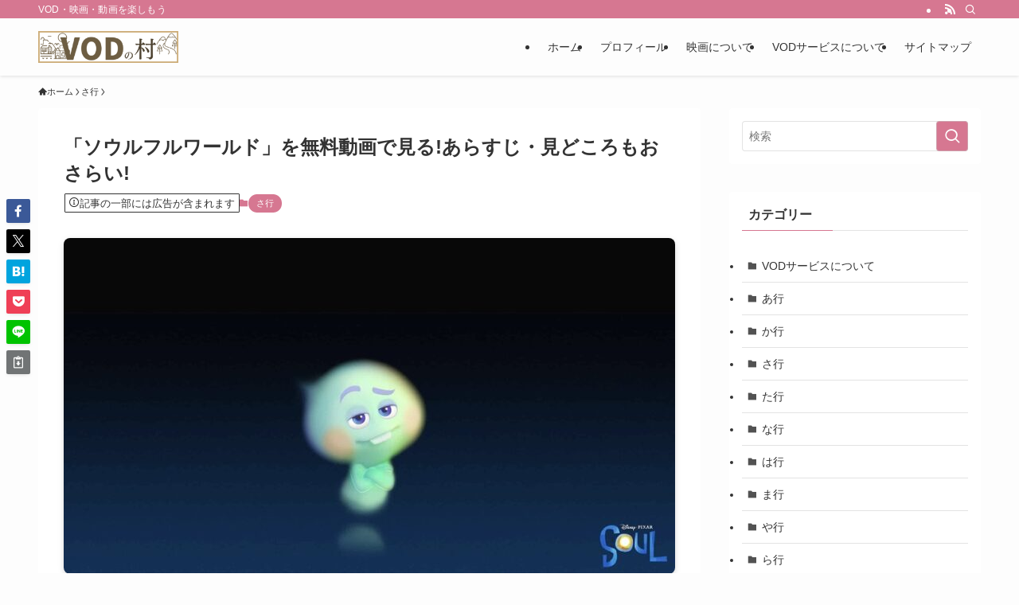

--- FILE ---
content_type: text/html; charset=UTF-8
request_url: https://vod-mura.com/soulfulworld/
body_size: 28770
content:
<!DOCTYPE html>
<html lang="ja" data-loaded="false" data-scrolled="false" data-spmenu="closed">
<head>
<meta charset="utf-8">
<meta name="format-detection" content="telephone=no">
<meta http-equiv="X-UA-Compatible" content="IE=edge">
<meta name="viewport" content="width=device-width, viewport-fit=cover">
<title>「ソウルフルワールド」を無料動画で見る!あらすじ・見どころもおさらい! | VOD・映画をお得にみれるサイト｜VODの村</title>
<meta name='robots' content='max-image-preview:large' />
<link rel="alternate" type="application/rss+xml" title="VOD・映画をお得にみれるサイト｜VODの村 &raquo; フィード" href="https://vod-mura.com/feed/" />
<link rel="alternate" type="application/rss+xml" title="VOD・映画をお得にみれるサイト｜VODの村 &raquo; コメントフィード" href="https://vod-mura.com/comments/feed/" />
<link rel="alternate" type="application/rss+xml" title="VOD・映画をお得にみれるサイト｜VODの村 &raquo; 「ソウルフルワールド」を無料動画で見る!あらすじ・見どころもおさらい! のコメントのフィード" href="https://vod-mura.com/soulfulworld/feed/" />

<!-- SEO SIMPLE PACK 3.6.2 -->
<meta name="description" content="「ソウルフルワールド」を無料で見る方法を知りたい「ソウルフルワールド」の内容を知りたい こういった悩みについて答えます。 「ソウルフルワールド」は、2020年12月25日に公開されたピクサー・アニメーション・スタジオ制作の映画です。 監督は">
<meta name="keywords" content="VOD 映画 無料配信">
<link rel="canonical" href="https://vod-mura.com/soulfulworld/">
<meta property="og:locale" content="ja_JP">
<meta property="og:type" content="article">
<meta property="og:image" content="https://vod-mura.com/wp-content/uploads/2021/10/49FC3C9F-7087-44BD-83C6-C773A00144AB.jpeg">
<meta property="og:title" content="「ソウルフルワールド」を無料動画で見る!あらすじ・見どころもおさらい! | VOD・映画をお得にみれるサイト｜VODの村">
<meta property="og:description" content="「ソウルフルワールド」を無料で見る方法を知りたい「ソウルフルワールド」の内容を知りたい こういった悩みについて答えます。 「ソウルフルワールド」は、2020年12月25日に公開されたピクサー・アニメーション・スタジオ制作の映画です。 監督は">
<meta property="og:url" content="https://vod-mura.com/soulfulworld/">
<meta property="og:site_name" content="VOD・映画をお得にみれるサイト｜VODの村">
<meta name="twitter:card" content="summary">
<!-- Google Analytics (gtag.js) -->
<script async src="https://www.googletagmanager.com/gtag/js?id=UA-93752039-3"></script>
<script>
	window.dataLayer = window.dataLayer || [];
	function gtag(){dataLayer.push(arguments);}
	gtag("js", new Date());
	gtag("config", "UA-93752039-3");
</script>
	<!-- / SEO SIMPLE PACK -->

<link rel='stylesheet' id='wp-block-library-css'  href='https://vod-mura.com/wp-includes/css/dist/block-library/style.min.css?ver=f96dde0261fb8c61af5e52deeb057474' type='text/css' media='all' />
<link rel='stylesheet' id='swell-icons-css'  href='https://vod-mura.com/wp-content/themes/swell/build/css/swell-icons.css?ver=2.9.0' type='text/css' media='all' />
<link rel='stylesheet' id='main_style-css'  href='https://vod-mura.com/wp-content/themes/swell/build/css/main.css?ver=2.9.0' type='text/css' media='all' />
<link rel='stylesheet' id='swell_blocks-css'  href='https://vod-mura.com/wp-content/themes/swell/build/css/blocks.css?ver=2.9.0' type='text/css' media='all' />
<style id='swell_custom-inline-css' type='text/css'>
:root{--swl-fz--content:4vw;--swl-font_family:"游ゴシック体", "Yu Gothic", YuGothic, "Hiragino Kaku Gothic ProN", "Hiragino Sans", Meiryo, sans-serif;--swl-font_weight:500;--color_main:#d67791;--color_text:#333;--color_link:#1176d4;--color_htag:#d67791;--color_bg:#fdfdfd;--color_gradient1:#d8ffff;--color_gradient2:#87e7ff;--color_main_thin:rgba(255, 149, 181, 0.05 );--color_main_dark:rgba(161, 89, 109, 1 );--color_list_check:#d67791;--color_list_num:#d67791;--color_list_good:#86dd7b;--color_list_triangle:#f4e03a;--color_list_bad:#f36060;--color_faq_q:#d55656;--color_faq_a:#6599b7;--color_icon_good:#3cd250;--color_icon_good_bg:#ecffe9;--color_icon_bad:#4b73eb;--color_icon_bad_bg:#eafaff;--color_icon_info:#f578b4;--color_icon_info_bg:#fff0fa;--color_icon_announce:#ffa537;--color_icon_announce_bg:#fff5f0;--color_icon_pen:#7a7a7a;--color_icon_pen_bg:#f7f7f7;--color_icon_book:#787364;--color_icon_book_bg:#f8f6ef;--color_icon_point:#ffa639;--color_icon_check:#86d67c;--color_icon_batsu:#f36060;--color_icon_hatena:#5295cc;--color_icon_caution:#f7da38;--color_icon_memo:#84878a;--color_deep01:#e44141;--color_deep02:#3d79d5;--color_deep03:#63a84d;--color_deep04:#f09f4d;--color_pale01:#fff2f0;--color_pale02:#f3f8fd;--color_pale03:#f1f9ee;--color_pale04:#fdf9ee;--color_mark_blue:#b7e3ff;--color_mark_green:#bdf9c3;--color_mark_yellow:#fcf69f;--color_mark_orange:#ffddbc;--border01:solid 1px var(--color_main);--border02:double 4px var(--color_main);--border03:dashed 2px var(--color_border);--border04:solid 4px var(--color_gray);--card_posts_thumb_ratio:56.25%;--list_posts_thumb_ratio:61.805%;--big_posts_thumb_ratio:56.25%;--thumb_posts_thumb_ratio:61.805%;--blogcard_thumb_ratio:56.25%;--color_header_bg:#fdfdfd;--color_header_text:#333;--color_footer_bg:#fdfdfd;--color_footer_text:#333;--container_size:1200px;--article_size:900px;--logo_size_sp:48px;--logo_size_pc:40px;--logo_size_pcfix:32px;}.swl-cell-bg[data-icon="doubleCircle"]{--cell-icon-color:#ffc977}.swl-cell-bg[data-icon="circle"]{--cell-icon-color:#94e29c}.swl-cell-bg[data-icon="triangle"]{--cell-icon-color:#eeda2f}.swl-cell-bg[data-icon="close"]{--cell-icon-color:#ec9191}.swl-cell-bg[data-icon="hatena"]{--cell-icon-color:#93c9da}.swl-cell-bg[data-icon="check"]{--cell-icon-color:#94e29c}.swl-cell-bg[data-icon="line"]{--cell-icon-color:#9b9b9b}.cap_box[data-colset="col1"]{--capbox-color:#f59b5f;--capbox-color--bg:#fff8eb}.cap_box[data-colset="col2"]{--capbox-color:#5fb9f5;--capbox-color--bg:#edf5ff}.cap_box[data-colset="col3"]{--capbox-color:#2fcd90;--capbox-color--bg:#eafaf2}.red_{--the-btn-color:#f74a4a;--the-btn-color2:#ffbc49;--the-solid-shadow: rgba(185, 56, 56, 1 )}.blue_{--the-btn-color:#338df4;--the-btn-color2:#35eaff;--the-solid-shadow: rgba(38, 106, 183, 1 )}.green_{--the-btn-color:#62d847;--the-btn-color2:#7bf7bd;--the-solid-shadow: rgba(74, 162, 53, 1 )}.is-style-btn_normal{--the-btn-radius:80px}.is-style-btn_solid{--the-btn-radius:80px}.is-style-btn_shiny{--the-btn-radius:80px}.is-style-btn_line{--the-btn-radius:80px}.post_content blockquote{padding:1.5em 2em 1.5em 3em}.post_content blockquote::before{content:"";display:block;width:5px;height:calc(100% - 3em);top:1.5em;left:1.5em;border-left:solid 1px rgba(180,180,180,.75);border-right:solid 1px rgba(180,180,180,.75);}.mark_blue{background:-webkit-linear-gradient(transparent 64%,var(--color_mark_blue) 0%);background:linear-gradient(transparent 64%,var(--color_mark_blue) 0%)}.mark_green{background:-webkit-linear-gradient(transparent 64%,var(--color_mark_green) 0%);background:linear-gradient(transparent 64%,var(--color_mark_green) 0%)}.mark_yellow{background:-webkit-linear-gradient(transparent 64%,var(--color_mark_yellow) 0%);background:linear-gradient(transparent 64%,var(--color_mark_yellow) 0%)}.mark_orange{background:-webkit-linear-gradient(transparent 64%,var(--color_mark_orange) 0%);background:linear-gradient(transparent 64%,var(--color_mark_orange) 0%)}[class*="is-style-icon_"]{color:#333;border-width:0}[class*="is-style-big_icon_"]{border-width:2px;border-style:solid}[data-col="gray"] .c-balloon__text{background:#f7f7f7;border-color:#ccc}[data-col="gray"] .c-balloon__before{border-right-color:#f7f7f7}[data-col="green"] .c-balloon__text{background:#d1f8c2;border-color:#9ddd93}[data-col="green"] .c-balloon__before{border-right-color:#d1f8c2}[data-col="blue"] .c-balloon__text{background:#e2f6ff;border-color:#93d2f0}[data-col="blue"] .c-balloon__before{border-right-color:#e2f6ff}[data-col="red"] .c-balloon__text{background:#ffebeb;border-color:#f48789}[data-col="red"] .c-balloon__before{border-right-color:#ffebeb}[data-col="yellow"] .c-balloon__text{background:#f9f7d2;border-color:#fbe593}[data-col="yellow"] .c-balloon__before{border-right-color:#f9f7d2}.-type-list2 .p-postList__body::after,.-type-big .p-postList__body::after{content: "READ MORE »";}.c-postThumb__cat{background-color:#d67791;color:#fff;background-image: repeating-linear-gradient(-45deg,rgba(255,255,255,.1),rgba(255,255,255,.1) 6px,transparent 6px,transparent 12px)}.post_content h2:where(:not([class^="swell-block-"]):not(.faq_q):not(.p-postList__title)){background:var(--color_htag);padding:.75em 1em;color:#fff}.post_content h2:where(:not([class^="swell-block-"]):not(.faq_q):not(.p-postList__title))::before{position:absolute;display:block;pointer-events:none;content:"";top:-4px;left:0;width:100%;height:calc(100% + 4px);box-sizing:content-box;border-top:solid 2px var(--color_htag);border-bottom:solid 2px var(--color_htag)}.post_content h3:where(:not([class^="swell-block-"]):not(.faq_q):not(.p-postList__title)){padding:0 .5em .5em}.post_content h3:where(:not([class^="swell-block-"]):not(.faq_q):not(.p-postList__title))::before{content:"";width:100%;height:2px;background: repeating-linear-gradient(90deg, var(--color_htag) 0%, var(--color_htag) 29.3%, rgba(150,150,150,.2) 29.3%, rgba(150,150,150,.2) 100%)}.post_content h4:where(:not([class^="swell-block-"]):not(.faq_q):not(.p-postList__title)){padding:0 0 0 16px;border-left:solid 2px var(--color_htag)}.l-header{box-shadow: 0 1px 4px rgba(0,0,0,.12)}.l-header__bar{color:#fff;background:var(--color_main)}.l-header__menuBtn{order:1}.l-header__customBtn{order:3}.c-gnav a::after{background:var(--color_main);width:100%;height:2px;transform:scaleX(0)}.p-spHeadMenu .menu-item.-current{border-bottom-color:var(--color_main)}.c-gnav > li:hover > a::after,.c-gnav > .-current > a::after{transform: scaleX(1)}.c-gnav .sub-menu{color:#333;background:#fff}.l-fixHeader::before{opacity:1}#pagetop{border-radius:50%}.c-widget__title.-spmenu{padding:.5em .75em;border-radius:var(--swl-radius--2, 0px);background:var(--color_main);color:#fff;}.c-widget__title.-footer{padding:.5em}.c-widget__title.-footer::before{content:"";bottom:0;left:0;width:40%;z-index:1;background:var(--color_main)}.c-widget__title.-footer::after{content:"";bottom:0;left:0;width:100%;background:var(--color_border)}.c-secTitle{border-left:solid 2px var(--color_main);padding:0em .75em}.p-spMenu{color:#333}.p-spMenu__inner::before{background:#fdfdfd;opacity:1}.p-spMenu__overlay{background:#000;opacity:0.6}[class*="page-numbers"]{color:#fff;background-color:#dedede}a{text-decoration: none}.l-topTitleArea.c-filterLayer::before{background-color:#000;opacity:0.2;content:""}@media screen and (min-width: 960px){:root{}}@media screen and (max-width: 959px){:root{}.l-header__logo{order:2;text-align:center}}@media screen and (min-width: 600px){:root{--swl-fz--content:16px;}}@media screen and (max-width: 599px){:root{}}@media (min-width: 1108px) {.alignwide{left:-100px;width:calc(100% + 200px);}}@media (max-width: 1108px) {.-sidebar-off .swell-block-fullWide__inner.l-container .alignwide{left:0px;width:100%;}}.l-fixHeader .l-fixHeader__gnav{order:0}[data-scrolled=true] .l-fixHeader[data-ready]{opacity:1;-webkit-transform:translateY(0)!important;transform:translateY(0)!important;visibility:visible}.-body-solid .l-fixHeader{box-shadow:0 2px 4px var(--swl-color_shadow)}.l-fixHeader__inner{align-items:stretch;color:var(--color_header_text);display:flex;padding-bottom:0;padding-top:0;position:relative;z-index:1}.l-fixHeader__logo{align-items:center;display:flex;line-height:1;margin-right:24px;order:0;padding:16px 0}.is-style-btn_normal a,.is-style-btn_shiny a{box-shadow:var(--swl-btn_shadow)}.c-shareBtns__btn,.is-style-balloon>.c-tabList .c-tabList__button,.p-snsCta,[class*=page-numbers]{box-shadow:var(--swl-box_shadow)}.p-articleThumb__img,.p-articleThumb__youtube{box-shadow:var(--swl-img_shadow)}.p-pickupBanners__item .c-bannerLink,.p-postList__thumb{box-shadow:0 2px 8px rgba(0,0,0,.1),0 4px 4px -4px rgba(0,0,0,.1)}.p-postList.-w-ranking li:before{background-image:repeating-linear-gradient(-45deg,hsla(0,0%,100%,.1),hsla(0,0%,100%,.1) 6px,transparent 0,transparent 12px);box-shadow:1px 1px 4px rgba(0,0,0,.2)}:root{--swl-radius--2:2px;--swl-radius--4:4px;--swl-radius--8:8px}.c-categoryList__link,.c-tagList__link,.tag-cloud-link{border-radius:16px;padding:6px 10px}.-related .p-postList__thumb,.is-style-bg_gray,.is-style-bg_main,.is-style-bg_main_thin,.is-style-bg_stripe,.is-style-border_dg,.is-style-border_dm,.is-style-border_sg,.is-style-border_sm,.is-style-dent_box,.is-style-note_box,.is-style-stitch,[class*=is-style-big_icon_],input[type=number],input[type=text],textarea{border-radius:4px}.-ps-style-img .p-postList__link,.-type-thumb .p-postList__link,.p-postList__thumb{border-radius:12px;overflow:hidden;z-index:0}.c-widget .-type-list.-w-ranking .p-postList__item:before{border-radius:16px;left:2px;top:2px}.c-widget .-type-card.-w-ranking .p-postList__item:before{border-radius:0 0 4px 4px}.c-postThumb__cat{border-radius:16px;margin:.5em;padding:0 8px}.cap_box_ttl{border-radius:2px 2px 0 0}.cap_box_content{border-radius:0 0 2px 2px}.cap_box.is-style-small_ttl .cap_box_content{border-radius:0 2px 2px 2px}.cap_box.is-style-inner .cap_box_content,.cap_box.is-style-onborder_ttl .cap_box_content,.cap_box.is-style-onborder_ttl2 .cap_box_content,.cap_box.is-style-onborder_ttl2 .cap_box_ttl,.cap_box.is-style-shadow{border-radius:2px}.is-style-more_btn a,.p-postList__body:after,.submit{border-radius:40px}@media (min-width:960px){#sidebar .-type-list .p-postList__thumb{border-radius:8px}}@media not all and (min-width:960px){.-ps-style-img .p-postList__link,.-type-thumb .p-postList__link,.p-postList__thumb{border-radius:8px}}.l-header__bar{position:relative;width:100%}.l-header__bar .c-catchphrase{color:inherit;font-size:12px;letter-spacing:var(--swl-letter_spacing,.2px);line-height:14px;margin-right:auto;overflow:hidden;padding:4px 0;white-space:nowrap;width:50%}.l-header__bar .c-iconList .c-iconList__link{margin:0;padding:4px 6px}.l-header__barInner{align-items:center;display:flex;justify-content:flex-end}@media (min-width:960px){.-series .l-header__inner{align-items:stretch;display:flex}.-series .l-header__logo{align-items:center;display:flex;flex-wrap:wrap;margin-right:24px;padding:16px 0}.-series .l-header__logo .c-catchphrase{font-size:13px;padding:4px 0}.-series .c-headLogo{margin-right:16px}.-series-right .l-header__inner{justify-content:space-between}.-series-right .c-gnavWrap{margin-left:auto}.-series-right .w-header{margin-left:12px}.-series-left .w-header{margin-left:auto}}@media (min-width:960px) and (min-width:600px){.-series .c-headLogo{max-width:400px}}.c-gnav .sub-menu a:before,.c-listMenu a:before{-webkit-font-smoothing:antialiased;-moz-osx-font-smoothing:grayscale;font-family:icomoon!important;font-style:normal;font-variant:normal;font-weight:400;line-height:1;text-transform:none}.c-submenuToggleBtn{display:none}.c-listMenu a{padding:.75em 1em .75em 1.5em;transition:padding .25s}.c-listMenu a:hover{padding-left:1.75em;padding-right:.75em}.c-gnav .sub-menu a:before,.c-listMenu a:before{color:inherit;content:"\e921";display:inline-block;left:2px;position:absolute;top:50%;-webkit-transform:translateY(-50%);transform:translateY(-50%);vertical-align:middle}.widget_categories>ul>.cat-item>a,.wp-block-categories-list>li>a{padding-left:1.75em}.c-listMenu .children,.c-listMenu .sub-menu{margin:0}.c-listMenu .children a,.c-listMenu .sub-menu a{font-size:.9em;padding-left:2.5em}.c-listMenu .children a:before,.c-listMenu .sub-menu a:before{left:1em}.c-listMenu .children a:hover,.c-listMenu .sub-menu a:hover{padding-left:2.75em}.c-listMenu .children ul a,.c-listMenu .sub-menu ul a{padding-left:3.25em}.c-listMenu .children ul a:before,.c-listMenu .sub-menu ul a:before{left:1.75em}.c-listMenu .children ul a:hover,.c-listMenu .sub-menu ul a:hover{padding-left:3.5em}.c-gnav li:hover>.sub-menu{opacity:1;visibility:visible}.c-gnav .sub-menu:before{background:inherit;content:"";height:100%;left:0;position:absolute;top:0;width:100%;z-index:0}.c-gnav .sub-menu .sub-menu{left:100%;top:0;z-index:-1}.c-gnav .sub-menu a{padding-left:2em}.c-gnav .sub-menu a:before{left:.5em}.c-gnav .sub-menu a:hover .ttl{left:4px}:root{--color_content_bg:#fff;}.c-widget__title.-side{padding:0 .5em .5em}.c-widget__title.-side::before{content:"";bottom:0;left:0;width:40%;z-index:1;background:var(--color_main)}.c-widget__title.-side::after{content:"";bottom:0;left:0;width:100%;background:var(--color_border)}.c-shareBtns__item:not(:last-child){margin-right:4px}.c-shareBtns__btn{padding:8px 0}@media screen and (min-width: 960px){:root{}.single .c-postTitle__date{display:none}}@media screen and (max-width: 959px){:root{}.single .c-postTitle__date{display:none}}@media screen and (min-width: 600px){:root{}}@media screen and (max-width: 599px){:root{}}.l-content{padding-top:4vw}.p-breadcrumb+.l-content{padding-top:0}.-frame-on .l-mainContent{background:#fff;border-radius:var(--swl-radius--4,0);padding:3vw}.-frame-on-sidebar #sidebar .c-widget{background:#fff;border-radius:var(--swl-radius--4,0);padding:16px}.-frame-on-sidebar #sidebar .widget_swell_prof_widget{padding:0!important}.-frame-on-sidebar #sidebar .p-profileBox{background:#fff;border:none;color:#333}.-frame-on-sidebar #sidebar .calendar_wrap{border:none;padding:0}.-frame-border .l-mainContent,.-frame-border.-frame-on-sidebar #sidebar .c-widget{box-shadow:0 0 1px var(--swl-color_shadow)}.swell-block-fullWide__inner .alignwide{left:0;width:100%}.swell-block-fullWide__inner .alignfull{left:calc(0px - var(--swl-fw_inner_pad, 0))!important;margin-left:0!important;margin-right:0!important;width:calc(100% + var(--swl-fw_inner_pad, 0)*2)!important}@media not all and (min-width:960px){.alignwide,.l-content .alignfull{left:-3vw;width:calc(100% + 6vw)}.l-content{padding-left:2vw;padding-right:2vw}.-frame-on{--swl-pad_container:2vw;--swl-h2-margin--x:-3vw}.-frame-off-sidebar .l-sidebar{padding-left:1vw;padding-right:1vw}.swell-block-fullWide__inner.l-article{--swl-fw_inner_pad:calc(var(--swl-pad_container, 2vw) + 3vw)}.swell-block-fullWide__inner.l-container{--swl-fw_inner_pad:var(--swl-pad_container,2vw)}.swell-block-fullWide__inner.l-article .alignwide{left:-1.5vw;width:calc(100% + 3vw)}}@media (min-width:960px){.alignwide,.l-content .alignfull{left:-48px;width:calc(100% + 96px)}.l-content .c-widget .alignfull{left:-32px;width:calc(100% + 64px)}.-frame-on .l-mainContent{padding:32px}.swell-block-fullWide__inner.l-article{--swl-fw_inner_pad:calc(var(--swl-pad_post_content) + 32px)}.swell-block-fullWide__inner.l-container{--swl-fw_inner_pad:16px}.swell-block-fullWide__inner.l-article .alignwide{left:-16px;width:calc(100% + 32px)}}@media (min-width:600px){.l-content{padding-top:2em}}.p-relatedPosts .p-postList__item{margin-bottom:1.5em}.p-relatedPosts .p-postList__times,.p-relatedPosts .p-postList__times>:last-child{margin-right:0}@media (min-width:600px){.p-relatedPosts .p-postList__item{width:33.33333%}}@media screen and (min-width:600px) and (max-width:1239px){.p-relatedPosts .p-postList__item:nth-child(7),.p-relatedPosts .p-postList__item:nth-child(8){display:none}}@media screen and (min-width:1240px){.p-relatedPosts .p-postList__item{width:25%}}.-index-off .p-toc,.swell-toc-placeholder:empty{display:none}.p-toc.-modal{height:100%;margin:0;overflow-y:auto;padding:0}#main_content .p-toc{border-radius:var(--swl-radius--2,0);margin:4em auto;max-width:800px}#sidebar .p-toc{margin-top:-.5em}.p-toc .__pn:before{content:none!important;counter-increment:none}.p-toc .__prev{margin:0 0 1em}.p-toc .__next{margin:1em 0 0}.p-toc.is-omitted:not([data-omit=ct]) [data-level="2"] .p-toc__childList{height:0;margin-bottom:-.5em;visibility:hidden}.p-toc.is-omitted:not([data-omit=nest]){position:relative}.p-toc.is-omitted:not([data-omit=nest]):before{background:linear-gradient(hsla(0,0%,100%,0),var(--color_bg));bottom:5em;content:"";height:4em;left:0;opacity:.75;pointer-events:none;position:absolute;width:100%;z-index:1}.p-toc.is-omitted:not([data-omit=nest]):after{background:var(--color_bg);bottom:0;content:"";height:5em;left:0;opacity:.75;position:absolute;width:100%;z-index:1}.p-toc.is-omitted:not([data-omit=nest]) .__next,.p-toc.is-omitted:not([data-omit=nest]) [data-omit="1"]{display:none}.p-toc .p-toc__expandBtn{background-color:#f7f7f7;border:rgba(0,0,0,.2);border-radius:5em;box-shadow:0 0 0 1px #bbb;color:#333;display:block;font-size:14px;line-height:1.5;margin:.75em auto 0;min-width:6em;padding:.5em 1em;position:relative;transition:box-shadow .25s;z-index:2}.p-toc[data-omit=nest] .p-toc__expandBtn{display:inline-block;font-size:13px;margin:0 0 0 1.25em;padding:.5em .75em}.p-toc:not([data-omit=nest]) .p-toc__expandBtn:after,.p-toc:not([data-omit=nest]) .p-toc__expandBtn:before{border-top-color:inherit;border-top-style:dotted;border-top-width:3px;content:"";display:block;height:1px;position:absolute;top:calc(50% - 1px);transition:border-color .25s;width:100%;width:22px}.p-toc:not([data-omit=nest]) .p-toc__expandBtn:before{right:calc(100% + 1em)}.p-toc:not([data-omit=nest]) .p-toc__expandBtn:after{left:calc(100% + 1em)}.p-toc.is-expanded .p-toc__expandBtn{border-color:transparent}.p-toc__ttl{display:block;font-size:1.2em;line-height:1;position:relative;text-align:center}.p-toc__ttl:before{content:"\e918";display:inline-block;font-family:icomoon;margin-right:.5em;padding-bottom:2px;vertical-align:middle}#index_modal .p-toc__ttl{margin-bottom:.5em}.p-toc__list li{line-height:1.6}.p-toc__list>li+li{margin-top:.5em}.p-toc__list .p-toc__childList{padding-left:.5em}.p-toc__list [data-level="3"]{font-size:.9em}.p-toc__list .mininote{display:none}.post_content .p-toc__list{padding-left:0}#sidebar .p-toc__list{margin-bottom:0}#sidebar .p-toc__list .p-toc__childList{padding-left:0}.p-toc__link{color:inherit;font-size:inherit;text-decoration:none}.p-toc__link:hover{opacity:.8}.p-toc.-double{background:var(--color_gray);background:linear-gradient(-45deg,transparent 25%,var(--color_gray) 25%,var(--color_gray) 50%,transparent 50%,transparent 75%,var(--color_gray) 75%,var(--color_gray));background-clip:padding-box;background-size:4px 4px;border-bottom:4px double var(--color_border);border-top:4px double var(--color_border);padding:1.5em 1em 1em}.p-toc.-double .p-toc__ttl{margin-bottom:.75em}@media (min-width:960px){#main_content .p-toc{width:92%}}@media (hover:hover){.p-toc .p-toc__expandBtn:hover{border-color:transparent;box-shadow:0 0 0 2px currentcolor}}@media (min-width:600px){.p-toc.-double{padding:2em}}.p-pnLinks{align-items:stretch;display:flex;justify-content:space-between;margin:2em 0}.p-pnLinks__item{font-size:3vw;position:relative;width:49%}.p-pnLinks__item:before{content:"";display:block;height:.5em;pointer-events:none;position:absolute;top:50%;width:.5em;z-index:1}.p-pnLinks__item.-prev:before{border-bottom:1px solid;border-left:1px solid;left:.35em;-webkit-transform:rotate(45deg) translateY(-50%);transform:rotate(45deg) translateY(-50%)}.p-pnLinks__item.-prev .p-pnLinks__thumb{margin-right:8px}.p-pnLinks__item.-next .p-pnLinks__link{justify-content:flex-end}.p-pnLinks__item.-next:before{border-bottom:1px solid;border-right:1px solid;right:.35em;-webkit-transform:rotate(-45deg) translateY(-50%);transform:rotate(-45deg) translateY(-50%)}.p-pnLinks__item.-next .p-pnLinks__thumb{margin-left:8px;order:2}.p-pnLinks__item.-next:first-child{margin-left:auto}.p-pnLinks__link{align-items:center;border-radius:var(--swl-radius--2,0);color:inherit;display:flex;height:100%;line-height:1.4;min-height:4em;padding:.6em 1em .5em;position:relative;text-decoration:none;transition:box-shadow .25s;width:100%}.p-pnLinks__thumb{border-radius:var(--swl-radius--4,0);height:32px;-o-object-fit:cover;object-fit:cover;width:48px}.p-pnLinks .-prev .p-pnLinks__link{border-left:1.25em solid var(--color_main)}.p-pnLinks .-prev:before{color:#fff}.p-pnLinks .-next .p-pnLinks__link{border-right:1.25em solid var(--color_main)}.p-pnLinks .-next:before{color:#fff}@media not all and (min-width:960px){.p-pnLinks.-thumb-on{display:block}.p-pnLinks.-thumb-on .p-pnLinks__item{width:100%}}@media (min-width:600px){.p-pnLinks__item{font-size:13px}.p-pnLinks__thumb{height:48px;width:72px}.p-pnLinks__title{transition:-webkit-transform .25s;transition:transform .25s;transition:transform .25s,-webkit-transform .25s}.-prev>.p-pnLinks__link:hover .p-pnLinks__title{-webkit-transform:translateX(4px);transform:translateX(4px)}.-next>.p-pnLinks__link:hover .p-pnLinks__title{-webkit-transform:translateX(-4px);transform:translateX(-4px)}.p-pnLinks .-prev .p-pnLinks__link:hover{box-shadow:1px 1px 2px var(--swl-color_shadow)}.p-pnLinks .-next .p-pnLinks__link:hover{box-shadow:-1px 1px 2px var(--swl-color_shadow)}}
</style>
<link rel='stylesheet' id='swell-parts/footer-css'  href='https://vod-mura.com/wp-content/themes/swell/build/css/modules/parts/footer.css?ver=2.9.0' type='text/css' media='all' />
<link rel='stylesheet' id='swell-page/single-css'  href='https://vod-mura.com/wp-content/themes/swell/build/css/modules/page/single.css?ver=2.9.0' type='text/css' media='all' />
<link rel='stylesheet' id='swell-parts/comments-css'  href='https://vod-mura.com/wp-content/themes/swell/build/css/modules/parts/comments.css?ver=2.9.0' type='text/css' media='all' />
<style id='rinkerg-gutenberg-rinker-style-inline-css' type='text/css'>
.wp-block-create-block-block{background-color:#21759b;color:#fff;padding:2px}

</style>
<style id='global-styles-inline-css' type='text/css'>
body{--wp--preset--color--black: #000;--wp--preset--color--cyan-bluish-gray: #abb8c3;--wp--preset--color--white: #fff;--wp--preset--color--pale-pink: #f78da7;--wp--preset--color--vivid-red: #cf2e2e;--wp--preset--color--luminous-vivid-orange: #ff6900;--wp--preset--color--luminous-vivid-amber: #fcb900;--wp--preset--color--light-green-cyan: #7bdcb5;--wp--preset--color--vivid-green-cyan: #00d084;--wp--preset--color--pale-cyan-blue: #8ed1fc;--wp--preset--color--vivid-cyan-blue: #0693e3;--wp--preset--color--vivid-purple: #9b51e0;--wp--preset--color--swl-main: var(--color_main);--wp--preset--color--swl-main-thin: var(--color_main_thin);--wp--preset--color--swl-gray: var(--color_gray);--wp--preset--color--swl-deep-01: var(--color_deep01);--wp--preset--color--swl-deep-02: var(--color_deep02);--wp--preset--color--swl-deep-03: var(--color_deep03);--wp--preset--color--swl-deep-04: var(--color_deep04);--wp--preset--color--swl-pale-01: var(--color_pale01);--wp--preset--color--swl-pale-02: var(--color_pale02);--wp--preset--color--swl-pale-03: var(--color_pale03);--wp--preset--color--swl-pale-04: var(--color_pale04);--wp--preset--gradient--vivid-cyan-blue-to-vivid-purple: linear-gradient(135deg,rgba(6,147,227,1) 0%,rgb(155,81,224) 100%);--wp--preset--gradient--light-green-cyan-to-vivid-green-cyan: linear-gradient(135deg,rgb(122,220,180) 0%,rgb(0,208,130) 100%);--wp--preset--gradient--luminous-vivid-amber-to-luminous-vivid-orange: linear-gradient(135deg,rgba(252,185,0,1) 0%,rgba(255,105,0,1) 100%);--wp--preset--gradient--luminous-vivid-orange-to-vivid-red: linear-gradient(135deg,rgba(255,105,0,1) 0%,rgb(207,46,46) 100%);--wp--preset--gradient--very-light-gray-to-cyan-bluish-gray: linear-gradient(135deg,rgb(238,238,238) 0%,rgb(169,184,195) 100%);--wp--preset--gradient--cool-to-warm-spectrum: linear-gradient(135deg,rgb(74,234,220) 0%,rgb(151,120,209) 20%,rgb(207,42,186) 40%,rgb(238,44,130) 60%,rgb(251,105,98) 80%,rgb(254,248,76) 100%);--wp--preset--gradient--blush-light-purple: linear-gradient(135deg,rgb(255,206,236) 0%,rgb(152,150,240) 100%);--wp--preset--gradient--blush-bordeaux: linear-gradient(135deg,rgb(254,205,165) 0%,rgb(254,45,45) 50%,rgb(107,0,62) 100%);--wp--preset--gradient--luminous-dusk: linear-gradient(135deg,rgb(255,203,112) 0%,rgb(199,81,192) 50%,rgb(65,88,208) 100%);--wp--preset--gradient--pale-ocean: linear-gradient(135deg,rgb(255,245,203) 0%,rgb(182,227,212) 50%,rgb(51,167,181) 100%);--wp--preset--gradient--electric-grass: linear-gradient(135deg,rgb(202,248,128) 0%,rgb(113,206,126) 100%);--wp--preset--gradient--midnight: linear-gradient(135deg,rgb(2,3,129) 0%,rgb(40,116,252) 100%);--wp--preset--duotone--dark-grayscale: url('#wp-duotone-dark-grayscale');--wp--preset--duotone--grayscale: url('#wp-duotone-grayscale');--wp--preset--duotone--purple-yellow: url('#wp-duotone-purple-yellow');--wp--preset--duotone--blue-red: url('#wp-duotone-blue-red');--wp--preset--duotone--midnight: url('#wp-duotone-midnight');--wp--preset--duotone--magenta-yellow: url('#wp-duotone-magenta-yellow');--wp--preset--duotone--purple-green: url('#wp-duotone-purple-green');--wp--preset--duotone--blue-orange: url('#wp-duotone-blue-orange');--wp--preset--font-size--small: 0.9em;--wp--preset--font-size--medium: 1.1em;--wp--preset--font-size--large: 1.25em;--wp--preset--font-size--x-large: 42px;--wp--preset--font-size--xs: 0.75em;--wp--preset--font-size--huge: 1.6em;}.has-black-color{color: var(--wp--preset--color--black) !important;}.has-cyan-bluish-gray-color{color: var(--wp--preset--color--cyan-bluish-gray) !important;}.has-white-color{color: var(--wp--preset--color--white) !important;}.has-pale-pink-color{color: var(--wp--preset--color--pale-pink) !important;}.has-vivid-red-color{color: var(--wp--preset--color--vivid-red) !important;}.has-luminous-vivid-orange-color{color: var(--wp--preset--color--luminous-vivid-orange) !important;}.has-luminous-vivid-amber-color{color: var(--wp--preset--color--luminous-vivid-amber) !important;}.has-light-green-cyan-color{color: var(--wp--preset--color--light-green-cyan) !important;}.has-vivid-green-cyan-color{color: var(--wp--preset--color--vivid-green-cyan) !important;}.has-pale-cyan-blue-color{color: var(--wp--preset--color--pale-cyan-blue) !important;}.has-vivid-cyan-blue-color{color: var(--wp--preset--color--vivid-cyan-blue) !important;}.has-vivid-purple-color{color: var(--wp--preset--color--vivid-purple) !important;}.has-black-background-color{background-color: var(--wp--preset--color--black) !important;}.has-cyan-bluish-gray-background-color{background-color: var(--wp--preset--color--cyan-bluish-gray) !important;}.has-white-background-color{background-color: var(--wp--preset--color--white) !important;}.has-pale-pink-background-color{background-color: var(--wp--preset--color--pale-pink) !important;}.has-vivid-red-background-color{background-color: var(--wp--preset--color--vivid-red) !important;}.has-luminous-vivid-orange-background-color{background-color: var(--wp--preset--color--luminous-vivid-orange) !important;}.has-luminous-vivid-amber-background-color{background-color: var(--wp--preset--color--luminous-vivid-amber) !important;}.has-light-green-cyan-background-color{background-color: var(--wp--preset--color--light-green-cyan) !important;}.has-vivid-green-cyan-background-color{background-color: var(--wp--preset--color--vivid-green-cyan) !important;}.has-pale-cyan-blue-background-color{background-color: var(--wp--preset--color--pale-cyan-blue) !important;}.has-vivid-cyan-blue-background-color{background-color: var(--wp--preset--color--vivid-cyan-blue) !important;}.has-vivid-purple-background-color{background-color: var(--wp--preset--color--vivid-purple) !important;}.has-black-border-color{border-color: var(--wp--preset--color--black) !important;}.has-cyan-bluish-gray-border-color{border-color: var(--wp--preset--color--cyan-bluish-gray) !important;}.has-white-border-color{border-color: var(--wp--preset--color--white) !important;}.has-pale-pink-border-color{border-color: var(--wp--preset--color--pale-pink) !important;}.has-vivid-red-border-color{border-color: var(--wp--preset--color--vivid-red) !important;}.has-luminous-vivid-orange-border-color{border-color: var(--wp--preset--color--luminous-vivid-orange) !important;}.has-luminous-vivid-amber-border-color{border-color: var(--wp--preset--color--luminous-vivid-amber) !important;}.has-light-green-cyan-border-color{border-color: var(--wp--preset--color--light-green-cyan) !important;}.has-vivid-green-cyan-border-color{border-color: var(--wp--preset--color--vivid-green-cyan) !important;}.has-pale-cyan-blue-border-color{border-color: var(--wp--preset--color--pale-cyan-blue) !important;}.has-vivid-cyan-blue-border-color{border-color: var(--wp--preset--color--vivid-cyan-blue) !important;}.has-vivid-purple-border-color{border-color: var(--wp--preset--color--vivid-purple) !important;}.has-vivid-cyan-blue-to-vivid-purple-gradient-background{background: var(--wp--preset--gradient--vivid-cyan-blue-to-vivid-purple) !important;}.has-light-green-cyan-to-vivid-green-cyan-gradient-background{background: var(--wp--preset--gradient--light-green-cyan-to-vivid-green-cyan) !important;}.has-luminous-vivid-amber-to-luminous-vivid-orange-gradient-background{background: var(--wp--preset--gradient--luminous-vivid-amber-to-luminous-vivid-orange) !important;}.has-luminous-vivid-orange-to-vivid-red-gradient-background{background: var(--wp--preset--gradient--luminous-vivid-orange-to-vivid-red) !important;}.has-very-light-gray-to-cyan-bluish-gray-gradient-background{background: var(--wp--preset--gradient--very-light-gray-to-cyan-bluish-gray) !important;}.has-cool-to-warm-spectrum-gradient-background{background: var(--wp--preset--gradient--cool-to-warm-spectrum) !important;}.has-blush-light-purple-gradient-background{background: var(--wp--preset--gradient--blush-light-purple) !important;}.has-blush-bordeaux-gradient-background{background: var(--wp--preset--gradient--blush-bordeaux) !important;}.has-luminous-dusk-gradient-background{background: var(--wp--preset--gradient--luminous-dusk) !important;}.has-pale-ocean-gradient-background{background: var(--wp--preset--gradient--pale-ocean) !important;}.has-electric-grass-gradient-background{background: var(--wp--preset--gradient--electric-grass) !important;}.has-midnight-gradient-background{background: var(--wp--preset--gradient--midnight) !important;}.has-small-font-size{font-size: var(--wp--preset--font-size--small) !important;}.has-medium-font-size{font-size: var(--wp--preset--font-size--medium) !important;}.has-large-font-size{font-size: var(--wp--preset--font-size--large) !important;}.has-x-large-font-size{font-size: var(--wp--preset--font-size--x-large) !important;}
</style>
<link rel='stylesheet' id='contact-form-7-css'  href='https://vod-mura.com/wp-content/plugins/contact-form-7/includes/css/styles.css?ver=5.7.7' type='text/css' media='all' />
<link rel='stylesheet' id='yyi_rinker_stylesheet-css'  href='https://vod-mura.com/wp-content/plugins/yyi-rinker/css/style.css?v=1.10.2&#038;ver=f96dde0261fb8c61af5e52deeb057474' type='text/css' media='all' />
<link rel='stylesheet' id='child_style-css'  href='https://vod-mura.com/wp-content/themes/swell_child/style.css?ver=2026020213740' type='text/css' media='all' />
<link rel='stylesheet' id='ponhiro-blocks-front-css'  href='https://vod-mura.com/wp-content/plugins/useful-blocks/dist/css/front.css?ver=1.7.4' type='text/css' media='all' />
<style id='ponhiro-blocks-front-inline-css' type='text/css'>
:root{--pb_colset_yellow:#fdc44f;--pb_colset_yellow_thin:#fef9ed;--pb_colset_yellow_dark:#b4923a;--pb_colset_pink:#fd9392;--pb_colset_pink_thin:#ffefef;--pb_colset_pink_dark:#d07373;--pb_colset_green:#91c13e;--pb_colset_green_thin:#f2f8e8;--pb_colset_green_dark:#61841f;--pb_colset_blue:#6fc7e1;--pb_colset_blue_thin:#f0f9fc;--pb_colset_blue_dark:#419eb9;--pb_colset_cvbox_01_bg:#f5f5f5;--pb_colset_cvbox_01_list:#3190b7;--pb_colset_cvbox_01_btn:#91c13e;--pb_colset_cvbox_01_shadow:#628328;--pb_colset_cvbox_01_note:#fdc44f;--pb_colset_compare_01_l:#6fc7e1;--pb_colset_compare_01_l_bg:#f0f9fc;--pb_colset_compare_01_r:#ffa883;--pb_colset_compare_01_r_bg:#fff6f2;--pb_colset_iconbox_01:#6e828a;--pb_colset_iconbox_01_bg:#fff;--pb_colset_iconbox_01_icon:#ee8f81;--pb_colset_bargraph_01:#9dd9dd;--pb_colset_bargraph_01_bg:#fafafa;--pb_colset_bar_01:#f8db92;--pb_colset_bar_02:#fda9a8;--pb_colset_bar_03:#bdda8b;--pb_colset_bar_04:#a1c6f1;--pb_colset_rating_01_bg:#fafafa;--pb_colset_rating_01_text:#71828a;--pb_colset_rating_01_label:#71828a;--pb_colset_rating_01_point:#ee8f81;}.pb-iconbox__figure[data-iconset="01"]{background-image: url(https://vod-mura.com/wp-content/plugins/useful-blocks/assets/img/a_person.png)}.pb-iconbox__figure[data-iconset="02"]{background-image: url(https://vod-mura.com/wp-content/plugins/useful-blocks/assets/img/a_person.png)}.pb-iconbox__figure[data-iconset="03"]{background-image: url(https://vod-mura.com/wp-content/plugins/useful-blocks/assets/img/a_person.png)}.pb-iconbox__figure[data-iconset="04"]{background-image: url(https://vod-mura.com/wp-content/plugins/useful-blocks/assets/img/a_person.png)}
</style>
<script type='text/javascript' src='https://vod-mura.com/wp-includes/js/jquery/jquery.min.js?ver=3.6.0' id='jquery-core-js'></script>
<script type='text/javascript' src='https://vod-mura.com/wp-content/plugins/yyi-rinker/js/event-tracking.js?v=1.10.2' id='yyi_rinker_event_tracking_script-js'></script>

<noscript><link href="https://vod-mura.com/wp-content/themes/swell/build/css/noscript.css" rel="stylesheet"></noscript>
<link rel="https://api.w.org/" href="https://vod-mura.com/wp-json/" /><link rel="alternate" type="application/json" href="https://vod-mura.com/wp-json/wp/v2/posts/30656" /><link rel='shortlink' href='https://vod-mura.com/?p=30656' />
<script type="text/javascript" language="javascript">
    var vc_pid = "886260265";
</script><script type="text/javascript" src="//aml.valuecommerce.com/vcdal.js" async></script><style>
.yyi-rinker-images {
    display: flex;
    justify-content: center;
    align-items: center;
    position: relative;

}
div.yyi-rinker-image img.yyi-rinker-main-img.hidden {
    display: none;
}

.yyi-rinker-images-arrow {
    cursor: pointer;
    position: absolute;
    top: 50%;
    display: block;
    margin-top: -11px;
    opacity: 0.6;
    width: 22px;
}

.yyi-rinker-images-arrow-left{
    left: -10px;
}
.yyi-rinker-images-arrow-right{
    right: -10px;
}

.yyi-rinker-images-arrow-left.hidden {
    display: none;
}

.yyi-rinker-images-arrow-right.hidden {
    display: none;
}
div.yyi-rinker-contents.yyi-rinker-design-tate  div.yyi-rinker-box{
    flex-direction: column;
}

div.yyi-rinker-contents.yyi-rinker-design-slim div.yyi-rinker-box .yyi-rinker-links {
    flex-direction: column;
}

div.yyi-rinker-contents.yyi-rinker-design-slim div.yyi-rinker-info {
    width: 100%;
}

div.yyi-rinker-contents.yyi-rinker-design-slim .yyi-rinker-title {
    text-align: center;
}

div.yyi-rinker-contents.yyi-rinker-design-slim .yyi-rinker-links {
    text-align: center;
}
div.yyi-rinker-contents.yyi-rinker-design-slim .yyi-rinker-image {
    margin: auto;
}

div.yyi-rinker-contents.yyi-rinker-design-slim div.yyi-rinker-info ul.yyi-rinker-links li {
	align-self: stretch;
}
div.yyi-rinker-contents.yyi-rinker-design-slim div.yyi-rinker-box div.yyi-rinker-info {
	padding: 0;
}
div.yyi-rinker-contents.yyi-rinker-design-slim div.yyi-rinker-box {
	flex-direction: column;
	padding: 14px 5px 0;
}

.yyi-rinker-design-slim div.yyi-rinker-box div.yyi-rinker-info {
	text-align: center;
}

.yyi-rinker-design-slim div.price-box span.price {
	display: block;
}

div.yyi-rinker-contents.yyi-rinker-design-slim div.yyi-rinker-info div.yyi-rinker-title a{
	font-size:16px;
}

div.yyi-rinker-contents.yyi-rinker-design-slim ul.yyi-rinker-links li.amazonkindlelink:before,  div.yyi-rinker-contents.yyi-rinker-design-slim ul.yyi-rinker-links li.amazonlink:before,  div.yyi-rinker-contents.yyi-rinker-design-slim ul.yyi-rinker-links li.rakutenlink:before,  div.yyi-rinker-contents.yyi-rinker-design-slim ul.yyi-rinker-links li.yahoolink:before {
	font-size:12px;
}

div.yyi-rinker-contents.yyi-rinker-design-slim ul.yyi-rinker-links li a {
	font-size: 13px;
}
.entry-content ul.yyi-rinker-links li {
	padding: 0;
}

div.yyi-rinker-contents .yyi-rinker-attention.attention_desing_right_ribbon {
    width: 89px;
    height: 91px;
    position: absolute;
    top: -1px;
    right: -1px;
    left: auto;
    overflow: hidden;
}

div.yyi-rinker-contents .yyi-rinker-attention.attention_desing_right_ribbon span {
    display: inline-block;
    width: 146px;
    position: absolute;
    padding: 4px 0;
    left: -13px;
    top: 12px;
    text-align: center;
    font-size: 12px;
    line-height: 24px;
    -webkit-transform: rotate(45deg);
    transform: rotate(45deg);
    box-shadow: 0 1px 3px rgba(0, 0, 0, 0.2);
}

div.yyi-rinker-contents .yyi-rinker-attention.attention_desing_right_ribbon {
    background: none;
}
.yyi-rinker-attention.attention_desing_right_ribbon .yyi-rinker-attention-after,
.yyi-rinker-attention.attention_desing_right_ribbon .yyi-rinker-attention-before{
display:none;
}
div.yyi-rinker-use-right_ribbon div.yyi-rinker-title {
    margin-right: 2rem;
}

				</style><noscript><style>.lazyload[data-src]{display:none !important;}</style></noscript><style>.lazyload{background-image:none !important;}.lazyload:before{background-image:none !important;}</style><link rel="icon" href="https://vod-mura.com/wp-content/uploads/2020/11/cropped-fab-32x32.png" sizes="32x32" />
<link rel="icon" href="https://vod-mura.com/wp-content/uploads/2020/11/cropped-fab-192x192.png" sizes="192x192" />
<link rel="apple-touch-icon" href="https://vod-mura.com/wp-content/uploads/2020/11/cropped-fab-180x180.png" />
<meta name="msapplication-TileImage" content="https://vod-mura.com/wp-content/uploads/2020/11/cropped-fab-270x270.png" />

<link rel="stylesheet" href="https://vod-mura.com/wp-content/themes/swell/build/css/print.css" media="print" >
<!-- Global site tag (gtag.js) - Google Analytics -->
<script async src="https://www.googletagmanager.com/gtag/js?id=G-2F50Z6KYVK"></script>
<script>
  window.dataLayer = window.dataLayer || [];
  function gtag(){dataLayer.push(arguments);}
  gtag('js', new Date());

  gtag('config', 'G-2F50Z6KYVK');
</script>

<script async src="https://pagead2.googlesyndication.com/pagead/js/adsbygoogle.js?client=ca-pub-8795523207165592"
     crossorigin="anonymous"></script>
</head>
<body>
<svg xmlns="http://www.w3.org/2000/svg" viewBox="0 0 0 0" width="0" height="0" focusable="false" role="none" style="visibility: hidden; position: absolute; left: -9999px; overflow: hidden;" ><defs><filter id="wp-duotone-dark-grayscale"><feColorMatrix color-interpolation-filters="sRGB" type="matrix" values=" .299 .587 .114 0 0 .299 .587 .114 0 0 .299 .587 .114 0 0 .299 .587 .114 0 0 " /><feComponentTransfer color-interpolation-filters="sRGB" ><feFuncR type="table" tableValues="0 0.49803921568627" /><feFuncG type="table" tableValues="0 0.49803921568627" /><feFuncB type="table" tableValues="0 0.49803921568627" /><feFuncA type="table" tableValues="1 1" /></feComponentTransfer><feComposite in2="SourceGraphic" operator="in" /></filter></defs></svg><svg xmlns="http://www.w3.org/2000/svg" viewBox="0 0 0 0" width="0" height="0" focusable="false" role="none" style="visibility: hidden; position: absolute; left: -9999px; overflow: hidden;" ><defs><filter id="wp-duotone-grayscale"><feColorMatrix color-interpolation-filters="sRGB" type="matrix" values=" .299 .587 .114 0 0 .299 .587 .114 0 0 .299 .587 .114 0 0 .299 .587 .114 0 0 " /><feComponentTransfer color-interpolation-filters="sRGB" ><feFuncR type="table" tableValues="0 1" /><feFuncG type="table" tableValues="0 1" /><feFuncB type="table" tableValues="0 1" /><feFuncA type="table" tableValues="1 1" /></feComponentTransfer><feComposite in2="SourceGraphic" operator="in" /></filter></defs></svg><svg xmlns="http://www.w3.org/2000/svg" viewBox="0 0 0 0" width="0" height="0" focusable="false" role="none" style="visibility: hidden; position: absolute; left: -9999px; overflow: hidden;" ><defs><filter id="wp-duotone-purple-yellow"><feColorMatrix color-interpolation-filters="sRGB" type="matrix" values=" .299 .587 .114 0 0 .299 .587 .114 0 0 .299 .587 .114 0 0 .299 .587 .114 0 0 " /><feComponentTransfer color-interpolation-filters="sRGB" ><feFuncR type="table" tableValues="0.54901960784314 0.98823529411765" /><feFuncG type="table" tableValues="0 1" /><feFuncB type="table" tableValues="0.71764705882353 0.25490196078431" /><feFuncA type="table" tableValues="1 1" /></feComponentTransfer><feComposite in2="SourceGraphic" operator="in" /></filter></defs></svg><svg xmlns="http://www.w3.org/2000/svg" viewBox="0 0 0 0" width="0" height="0" focusable="false" role="none" style="visibility: hidden; position: absolute; left: -9999px; overflow: hidden;" ><defs><filter id="wp-duotone-blue-red"><feColorMatrix color-interpolation-filters="sRGB" type="matrix" values=" .299 .587 .114 0 0 .299 .587 .114 0 0 .299 .587 .114 0 0 .299 .587 .114 0 0 " /><feComponentTransfer color-interpolation-filters="sRGB" ><feFuncR type="table" tableValues="0 1" /><feFuncG type="table" tableValues="0 0.27843137254902" /><feFuncB type="table" tableValues="0.5921568627451 0.27843137254902" /><feFuncA type="table" tableValues="1 1" /></feComponentTransfer><feComposite in2="SourceGraphic" operator="in" /></filter></defs></svg><svg xmlns="http://www.w3.org/2000/svg" viewBox="0 0 0 0" width="0" height="0" focusable="false" role="none" style="visibility: hidden; position: absolute; left: -9999px; overflow: hidden;" ><defs><filter id="wp-duotone-midnight"><feColorMatrix color-interpolation-filters="sRGB" type="matrix" values=" .299 .587 .114 0 0 .299 .587 .114 0 0 .299 .587 .114 0 0 .299 .587 .114 0 0 " /><feComponentTransfer color-interpolation-filters="sRGB" ><feFuncR type="table" tableValues="0 0" /><feFuncG type="table" tableValues="0 0.64705882352941" /><feFuncB type="table" tableValues="0 1" /><feFuncA type="table" tableValues="1 1" /></feComponentTransfer><feComposite in2="SourceGraphic" operator="in" /></filter></defs></svg><svg xmlns="http://www.w3.org/2000/svg" viewBox="0 0 0 0" width="0" height="0" focusable="false" role="none" style="visibility: hidden; position: absolute; left: -9999px; overflow: hidden;" ><defs><filter id="wp-duotone-magenta-yellow"><feColorMatrix color-interpolation-filters="sRGB" type="matrix" values=" .299 .587 .114 0 0 .299 .587 .114 0 0 .299 .587 .114 0 0 .299 .587 .114 0 0 " /><feComponentTransfer color-interpolation-filters="sRGB" ><feFuncR type="table" tableValues="0.78039215686275 1" /><feFuncG type="table" tableValues="0 0.94901960784314" /><feFuncB type="table" tableValues="0.35294117647059 0.47058823529412" /><feFuncA type="table" tableValues="1 1" /></feComponentTransfer><feComposite in2="SourceGraphic" operator="in" /></filter></defs></svg><svg xmlns="http://www.w3.org/2000/svg" viewBox="0 0 0 0" width="0" height="0" focusable="false" role="none" style="visibility: hidden; position: absolute; left: -9999px; overflow: hidden;" ><defs><filter id="wp-duotone-purple-green"><feColorMatrix color-interpolation-filters="sRGB" type="matrix" values=" .299 .587 .114 0 0 .299 .587 .114 0 0 .299 .587 .114 0 0 .299 .587 .114 0 0 " /><feComponentTransfer color-interpolation-filters="sRGB" ><feFuncR type="table" tableValues="0.65098039215686 0.40392156862745" /><feFuncG type="table" tableValues="0 1" /><feFuncB type="table" tableValues="0.44705882352941 0.4" /><feFuncA type="table" tableValues="1 1" /></feComponentTransfer><feComposite in2="SourceGraphic" operator="in" /></filter></defs></svg><svg xmlns="http://www.w3.org/2000/svg" viewBox="0 0 0 0" width="0" height="0" focusable="false" role="none" style="visibility: hidden; position: absolute; left: -9999px; overflow: hidden;" ><defs><filter id="wp-duotone-blue-orange"><feColorMatrix color-interpolation-filters="sRGB" type="matrix" values=" .299 .587 .114 0 0 .299 .587 .114 0 0 .299 .587 .114 0 0 .299 .587 .114 0 0 " /><feComponentTransfer color-interpolation-filters="sRGB" ><feFuncR type="table" tableValues="0.098039215686275 1" /><feFuncG type="table" tableValues="0 0.66274509803922" /><feFuncB type="table" tableValues="0.84705882352941 0.41960784313725" /><feFuncA type="table" tableValues="1 1" /></feComponentTransfer><feComposite in2="SourceGraphic" operator="in" /></filter></defs></svg><div id="body_wrap" class="post-template-default single single-post postid-30656 single-format-standard -body-solid -sidebar-on -frame-on -frame-on-sidebar id_30656" >
<div id="sp_menu" class="p-spMenu -left">
	<div class="p-spMenu__inner">
		<div class="p-spMenu__closeBtn">
			<button class="c-iconBtn -menuBtn c-plainBtn" data-onclick="toggleMenu" aria-label="メニューを閉じる">
				<i class="c-iconBtn__icon icon-close-thin"></i>
			</button>
		</div>
		<div class="p-spMenu__body">
			<div class="c-widget__title -spmenu">
				MENU			</div>
			<div class="p-spMenu__nav">
				<ul class="c-spnav c-listMenu"><li class="menu-item menu-item-type-custom menu-item-object-custom menu-item-home menu-item-2117"><a href="https://vod-mura.com">ホーム</a></li>
<li class="menu-item menu-item-type-post_type menu-item-object-page menu-item-2116"><a href="https://vod-mura.com/profile/">プロフィール</a></li>
<li class="menu-item menu-item-type-taxonomy menu-item-object-category menu-item-26309"><a href="https://vod-mura.com/category/movie/">映画について</a></li>
<li class="menu-item menu-item-type-taxonomy menu-item-object-category menu-item-26310"><a href="https://vod-mura.com/category/vod-service/">VODサービスについて</a></li>
<li class="menu-item menu-item-type-post_type menu-item-object-page menu-item-32668"><a href="https://vod-mura.com/sitemap/">サイトマップ</a></li>
</ul>			</div>
					</div>
	</div>
	<div class="p-spMenu__overlay c-overlay" data-onclick="toggleMenu"></div>
</div>
<header id="header" class="l-header -series -series-right" data-spfix="1">
	<div class="l-header__bar pc_">
	<div class="l-header__barInner l-container">
		<div class="c-catchphrase">VOD・映画・動画を楽しもう</div><ul class="c-iconList">
						<li class="c-iconList__item -rss">
						<a href="https://vod-mura.com/feed/" target="_blank" rel="noopener" class="c-iconList__link u-fz-14 hov-flash" aria-label="rss">
							<i class="c-iconList__icon icon-rss" role="presentation"></i>
						</a>
					</li>
									<li class="c-iconList__item -search">
						<button class="c-iconList__link c-plainBtn u-fz-14 hov-flash" data-onclick="toggleSearch" aria-label="検索">
							<i class="c-iconList__icon icon-search" role="presentation"></i>
						</button>
					</li>
				</ul>
	</div>
</div>
	<div class="l-header__inner l-container">
		<div class="l-header__logo">
			<div class="c-headLogo -img"><a href="https://vod-mura.com/" title="VOD・映画をお得にみれるサイト｜VODの村" class="c-headLogo__link" rel="home"><img width="1600" height="360"  src="[data-uri]" alt="VOD・映画をお得にみれるサイト｜VODの村" class="c-headLogo__img lazyload"   decoding="async" loading="eager"  data-src="https://vod-mura.com/wp-content/uploads/2021/07/01e62c3005e6b9d267e8711264b92649.png" data-srcset="https://vod-mura.com/wp-content/uploads/2021/07/01e62c3005e6b9d267e8711264b92649.png 1600w, https://vod-mura.com/wp-content/uploads/2021/07/01e62c3005e6b9d267e8711264b92649-300x68.png 300w, https://vod-mura.com/wp-content/uploads/2021/07/01e62c3005e6b9d267e8711264b92649-1024x230.png 1024w, https://vod-mura.com/wp-content/uploads/2021/07/01e62c3005e6b9d267e8711264b92649-768x173.png 768w, https://vod-mura.com/wp-content/uploads/2021/07/01e62c3005e6b9d267e8711264b92649-1536x346.png 1536w" data-sizes="auto" data-eio-rwidth="1600" data-eio-rheight="360"><noscript><img width="1600" height="360"  src="https://vod-mura.com/wp-content/uploads/2021/07/01e62c3005e6b9d267e8711264b92649.png" alt="VOD・映画をお得にみれるサイト｜VODの村" class="c-headLogo__img" srcset="https://vod-mura.com/wp-content/uploads/2021/07/01e62c3005e6b9d267e8711264b92649.png 1600w, https://vod-mura.com/wp-content/uploads/2021/07/01e62c3005e6b9d267e8711264b92649-300x68.png 300w, https://vod-mura.com/wp-content/uploads/2021/07/01e62c3005e6b9d267e8711264b92649-1024x230.png 1024w, https://vod-mura.com/wp-content/uploads/2021/07/01e62c3005e6b9d267e8711264b92649-768x173.png 768w, https://vod-mura.com/wp-content/uploads/2021/07/01e62c3005e6b9d267e8711264b92649-1536x346.png 1536w" sizes="(max-width: 959px) 50vw, 800px" decoding="async" loading="eager"  data-eio="l"></noscript></a></div>					</div>
		<nav id="gnav" class="l-header__gnav c-gnavWrap">
					<ul class="c-gnav">
			<li class="menu-item menu-item-type-custom menu-item-object-custom menu-item-home menu-item-2117"><a href="https://vod-mura.com"><span class="ttl">ホーム</span></a></li>
<li class="menu-item menu-item-type-post_type menu-item-object-page menu-item-2116"><a href="https://vod-mura.com/profile/"><span class="ttl">プロフィール</span></a></li>
<li class="menu-item menu-item-type-taxonomy menu-item-object-category menu-item-26309"><a href="https://vod-mura.com/category/movie/"><span class="ttl">映画について</span></a></li>
<li class="menu-item menu-item-type-taxonomy menu-item-object-category menu-item-26310"><a href="https://vod-mura.com/category/vod-service/"><span class="ttl">VODサービスについて</span></a></li>
<li class="menu-item menu-item-type-post_type menu-item-object-page menu-item-32668"><a href="https://vod-mura.com/sitemap/"><span class="ttl">サイトマップ</span></a></li>
					</ul>
			</nav>
		<div class="l-header__customBtn sp_">
			<button class="c-iconBtn c-plainBtn" data-onclick="toggleSearch" aria-label="検索ボタン">
			<i class="c-iconBtn__icon icon-search"></i>
					</button>
	</div>
<div class="l-header__menuBtn sp_">
	<button class="c-iconBtn -menuBtn c-plainBtn" data-onclick="toggleMenu" aria-label="メニューボタン">
		<i class="c-iconBtn__icon icon-menu-thin"></i>
			</button>
</div>
	</div>
	</header>
<div id="fix_header" class="l-fixHeader -series -series-right">
	<div class="l-fixHeader__inner l-container">
		<div class="l-fixHeader__logo">
			<div class="c-headLogo -img"><a href="https://vod-mura.com/" title="VOD・映画をお得にみれるサイト｜VODの村" class="c-headLogo__link" rel="home"><img width="1600" height="360"  src="[data-uri]" alt="VOD・映画をお得にみれるサイト｜VODの村" class="c-headLogo__img lazyload"   decoding="async" loading="eager"  data-src="https://vod-mura.com/wp-content/uploads/2021/07/01e62c3005e6b9d267e8711264b92649.png" data-srcset="https://vod-mura.com/wp-content/uploads/2021/07/01e62c3005e6b9d267e8711264b92649.png 1600w, https://vod-mura.com/wp-content/uploads/2021/07/01e62c3005e6b9d267e8711264b92649-300x68.png 300w, https://vod-mura.com/wp-content/uploads/2021/07/01e62c3005e6b9d267e8711264b92649-1024x230.png 1024w, https://vod-mura.com/wp-content/uploads/2021/07/01e62c3005e6b9d267e8711264b92649-768x173.png 768w, https://vod-mura.com/wp-content/uploads/2021/07/01e62c3005e6b9d267e8711264b92649-1536x346.png 1536w" data-sizes="auto" data-eio-rwidth="1600" data-eio-rheight="360"><noscript><img width="1600" height="360"  src="https://vod-mura.com/wp-content/uploads/2021/07/01e62c3005e6b9d267e8711264b92649.png" alt="VOD・映画をお得にみれるサイト｜VODの村" class="c-headLogo__img" srcset="https://vod-mura.com/wp-content/uploads/2021/07/01e62c3005e6b9d267e8711264b92649.png 1600w, https://vod-mura.com/wp-content/uploads/2021/07/01e62c3005e6b9d267e8711264b92649-300x68.png 300w, https://vod-mura.com/wp-content/uploads/2021/07/01e62c3005e6b9d267e8711264b92649-1024x230.png 1024w, https://vod-mura.com/wp-content/uploads/2021/07/01e62c3005e6b9d267e8711264b92649-768x173.png 768w, https://vod-mura.com/wp-content/uploads/2021/07/01e62c3005e6b9d267e8711264b92649-1536x346.png 1536w" sizes="(max-width: 959px) 50vw, 800px" decoding="async" loading="eager"  data-eio="l"></noscript></a></div>		</div>
		<div class="l-fixHeader__gnav c-gnavWrap">
					<ul class="c-gnav">
			<li class="menu-item menu-item-type-custom menu-item-object-custom menu-item-home menu-item-2117"><a href="https://vod-mura.com"><span class="ttl">ホーム</span></a></li>
<li class="menu-item menu-item-type-post_type menu-item-object-page menu-item-2116"><a href="https://vod-mura.com/profile/"><span class="ttl">プロフィール</span></a></li>
<li class="menu-item menu-item-type-taxonomy menu-item-object-category menu-item-26309"><a href="https://vod-mura.com/category/movie/"><span class="ttl">映画について</span></a></li>
<li class="menu-item menu-item-type-taxonomy menu-item-object-category menu-item-26310"><a href="https://vod-mura.com/category/vod-service/"><span class="ttl">VODサービスについて</span></a></li>
<li class="menu-item menu-item-type-post_type menu-item-object-page menu-item-32668"><a href="https://vod-mura.com/sitemap/"><span class="ttl">サイトマップ</span></a></li>
					</ul>
			</div>
	</div>
</div>
<div id="breadcrumb" class="p-breadcrumb -bg-on"><ol class="p-breadcrumb__list l-container"><li class="p-breadcrumb__item"><a href="https://vod-mura.com/" class="p-breadcrumb__text"><span class="__home icon-home"> ホーム</span></a></li><li class="p-breadcrumb__item"><a href="https://vod-mura.com/category/sa/" class="p-breadcrumb__text"><span>さ行</span></a></li><li class="p-breadcrumb__item"><span class="p-breadcrumb__text">「ソウルフルワールド」を無料動画で見る!あらすじ・見どころもおさらい!</span></li></ol></div><div id="content" class="l-content l-container" data-postid="30656" data-pvct="true">
<main id="main_content" class="l-mainContent l-article">
	<article class="l-mainContent__inner" data-clarity-region="article">
		<div class="p-articleHead c-postTitle">
	<h1 class="c-postTitle__ttl">「ソウルフルワールド」を無料動画で見る!あらすじ・見どころもおさらい!</h1>
			<time class="c-postTitle__date u-thin" datetime="2021-10-25" aria-hidden="true">
			<span class="__y">2021</span>
			<span class="__md">10/25</span>
		</time>
	</div>
<div class="p-articleMetas -top">

			<div data-nosnippet class="c-prNotation" data-style="small">
			<i class="icon-info"></i>
			<span>記事の一部には広告が含まれます</span>
		</div>
	
		<div class="p-articleMetas__termList c-categoryList">
					<a class="c-categoryList__link hov-flash-up" href="https://vod-mura.com/category/sa/" data-cat-id="8">
				さ行			</a>
			</div>
</div>


<figure class="p-articleThumb"><img width="900" height="495"  src="[data-uri]" alt="映画「ソウルフルワールド」を無料動画で見る!あらすじ・見どころもおさらい!" class="p-articleThumb__img lazyload"    data-src="https://vod-mura.com/wp-content/uploads/2021/10/49FC3C9F-7087-44BD-83C6-C773A00144AB.jpeg" decoding="async" data-srcset="https://vod-mura.com/wp-content/uploads/2021/10/49FC3C9F-7087-44BD-83C6-C773A00144AB.jpeg 900w, https://vod-mura.com/wp-content/uploads/2021/10/49FC3C9F-7087-44BD-83C6-C773A00144AB-300x165.jpeg 300w, https://vod-mura.com/wp-content/uploads/2021/10/49FC3C9F-7087-44BD-83C6-C773A00144AB-768x422.jpeg 768w" data-sizes="auto" data-eio-rwidth="900" data-eio-rheight="495"><noscript><img width="900" height="495"  src="https://vod-mura.com/wp-content/uploads/2021/10/49FC3C9F-7087-44BD-83C6-C773A00144AB.jpeg" alt="映画「ソウルフルワールド」を無料動画で見る!あらすじ・見どころもおさらい!" class="p-articleThumb__img" srcset="https://vod-mura.com/wp-content/uploads/2021/10/49FC3C9F-7087-44BD-83C6-C773A00144AB.jpeg 900w, https://vod-mura.com/wp-content/uploads/2021/10/49FC3C9F-7087-44BD-83C6-C773A00144AB-300x165.jpeg 300w, https://vod-mura.com/wp-content/uploads/2021/10/49FC3C9F-7087-44BD-83C6-C773A00144AB-768x422.jpeg 768w" sizes="(min-width: 960px) 960px, 100vw"  data-eio="l"></noscript></figure>		<div class="post_content">
			<div class="swell-block-balloon"><div class="c-balloon -bln-left" data-col="gray"><div class="c-balloon__icon -circle"><img src="[data-uri]" data-src="https://vod-mura.com/wp-content/uploads/2020/11/que.jpg" alt="" class="lazyload c-balloon__iconImg" width="80px" height="80px"><noscript><img src="[data-uri]" data-src="https://vod-mura.com/wp-content/uploads/2020/11/que.jpg" alt="" class="c-balloon__iconImg lazyload" width="80px" height="80px"><noscript><img src="https://vod-mura.com/wp-content/uploads/2020/11/que.jpg" alt="" class="c-balloon__iconImg" width="80px" height="80px"></noscript></noscript><span class="c-balloon__iconName">あなたの悩み</span></div><div class="c-balloon__body -speaking -border-none"><div class="c-balloon__text">
<p>「ソウルフルワールド」を無料で見る方法を知りたい<br>「ソウルフルワールド」の内容を知りたい</p>
<span class="c-balloon__shapes"><span class="c-balloon__before"></span><span class="c-balloon__after"></span></span></div></div></div></div>


<p>こういった悩みについて答えます。</p>



<p>「<strong>ソウルフルワールド</strong>」は、2020年12月25日に公開されたピクサー・アニメーション・スタジオ制作の映画です。</p>



<p>監督は、『<b>モンスターズインク</b>』や『<b>カールじいさんと空飛ぶ家</b>』などで有名なピート・ドクターです。</p>



<p>今回は、「ソウルフルワールド」の無料フル動画の視聴方法や、あらすじ、見どころについてまとめました！</p>



<div class="p-toc -double"><span class="p-toc__ttl">目次</span></div><h2>「ソウルフルワールド」を見たい!DVDの発売日・動画配信日はいつから?</h2>



<p>「ソウルフルワールド」は、2021年4月28日にDVDが発売されています。</p>


<div id="rinkerid30658" class="yyi-rinker-contents  yyi-rinker-postid-30658 yyi-rinker-img-m yyi-rinker-catid-8 ">
	<div class="yyi-rinker-box">
		<div class="yyi-rinker-image">
							<a href="https://www.amazon.co.jp/dp/B08XYLCD6K?tag=ai510-22&#038;linkCode=osi&#038;th=1&#038;psc=1" rel="nofollow" class="yyi-rinker-tracking"  data-click-tracking="amazon_img 30658 ソウルフル・ワールド MovieNEX [ブルーレイ+DVD+デジタルコピー+MovieNEXワールド] [Blu-ray]" data-vars-click-id="amazon_img 30658 ソウルフル・ワールド MovieNEX [ブルーレイ+DVD+デジタルコピー+MovieNEXワールド] [Blu-ray]"><img src="[data-uri]" data-src="https://m.media-amazon.com/images/I/51zdFHUCMUL._SL160_.jpg"  width="127" height="160" class="yyi-rinker-main-img lazyload" style="border: none;" data-aspectratio="127/160"><noscript><img src="https://m.media-amazon.com/images/I/51zdFHUCMUL._SL160_.jpg"  width="127" height="160" class="yyi-rinker-main-img" style="border: none;"></noscript></a>					</div>
		<div class="yyi-rinker-info">
			<div class="yyi-rinker-title">
									<a href="https://www.amazon.co.jp/dp/B08XYLCD6K?tag=ai510-22&#038;linkCode=osi&#038;th=1&#038;psc=1" rel="nofollow" class="yyi-rinker-tracking" data-click-tracking="amazon_title 30658 ソウルフル・ワールド MovieNEX [ブルーレイ+DVD+デジタルコピー+MovieNEXワールド] [Blu-ray]" data-vars-amp-click-id="amazon_title 30658 ソウルフル・ワールド MovieNEX [ブルーレイ+DVD+デジタルコピー+MovieNEXワールド] [Blu-ray]" >ソウルフル・ワールド MovieNEX [ブルーレイ+DVD+デジタルコピー+MovieNEXワールド] [Blu-ray]</a>							</div>
			<div class="yyi-rinker-detail">
							<div class="credit-box"></div>
										<div class="brand">ウォルト・ディズニー・ジャパン株式会社</div>
							<div class="price-box">
							</div>
						</div>
						<ul class="yyi-rinker-links">
																                    <li class="amazonlink">
						<a href="https://www.amazon.co.jp/dp/B08XYLCD6K?tag=ai510-22&amp;linkCode=osi&amp;th=1&amp;psc=1" rel="nofollow" class="yyi-rinker-link yyi-rinker-tracking"  data-click-tracking="amazon 30658 ソウルフル・ワールド MovieNEX [ブルーレイ+DVD+デジタルコピー+MovieNEXワールド] [Blu-ray]"  data-vars-amp-click-id="amazon 30658 ソウルフル・ワールド MovieNEX [ブルーレイ+DVD+デジタルコピー+MovieNEXワールド] [Blu-ray]">Amazon</a>					</li>
													<li class="rakutenlink">
						<a href="https://hb.afl.rakuten.co.jp/hgc/15b5654f.f0902147.15b56550.35bebd12/Rinker_o_20211010221817?pc=https%3A%2F%2Fsearch.rakuten.co.jp%2Fsearch%2Fmall%2F%25E3%2582%25BD%25E3%2582%25A6%25E3%2583%25AB%25E3%2583%2595%25E3%2583%25AB%25E3%2583%25AF%25E3%2583%25BC%25E3%2583%25AB%25E3%2583%2589%2F%3Ff%3D1%26grp%3Dproduct&amp;m=https%3A%2F%2Fsearch.rakuten.co.jp%2Fsearch%2Fmall%2F%25E3%2582%25BD%25E3%2582%25A6%25E3%2583%25AB%25E3%2583%2595%25E3%2583%25AB%25E3%2583%25AF%25E3%2583%25BC%25E3%2583%25AB%25E3%2583%2589%2F%3Ff%3D1%26grp%3Dproduct" rel="nofollow" class="yyi-rinker-link yyi-rinker-tracking"  data-click-tracking="rakuten 30658 ソウルフル・ワールド MovieNEX [ブルーレイ+DVD+デジタルコピー+MovieNEXワールド] [Blu-ray]"  data-vars-amp-click-id="rakuten 30658 ソウルフル・ワールド MovieNEX [ブルーレイ+DVD+デジタルコピー+MovieNEXワールド] [Blu-ray]">楽天市場</a>					</li>
													<li class="yahoolink">
						<a href="https://shopping.yahoo.co.jp/search?p=%E3%82%BD%E3%82%A6%E3%83%AB%E3%83%95%E3%83%AB%E3%83%AF%E3%83%BC%E3%83%AB%E3%83%89" rel="nofollow" class="yyi-rinker-link yyi-rinker-tracking"  data-click-tracking="yahoo 30658 ソウルフル・ワールド MovieNEX [ブルーレイ+DVD+デジタルコピー+MovieNEXワールド] [Blu-ray]"  data-vars-amp-click-id="yahoo 30658 ソウルフル・ワールド MovieNEX [ブルーレイ+DVD+デジタルコピー+MovieNEXワールド] [Blu-ray]">Yahooショッピング</a>					</li>
															</ul>
					</div>
	</div>
</div>



<h2>【無料】「ソウルフルワールド」がタダで見れる｜おすすめの動画配信サービス3つ</h2>



<p>実は、「ソウルフルワールド」を実質タダでみることができます。<br>おすすめの動画配信サービスをご紹介していきます!</p>



<h3><strong>ディズニープラス：Disney公式の動画配信サービス</strong></h3>



<figure class="wp-block-image size-full is-style-shadow"><img width="1200" height="500" src="[data-uri]" data-src="https://vod-mura.com/wp-content/uploads/2020/11/disney.jpg" alt="" class="wp-image-69 lazyload" data-srcset="https://vod-mura.com/wp-content/uploads/2020/11/disney.jpg 1200w, https://vod-mura.com/wp-content/uploads/2020/11/disney-300x125.jpg 300w, https://vod-mura.com/wp-content/uploads/2020/11/disney-1024x427.jpg 1024w, https://vod-mura.com/wp-content/uploads/2020/11/disney-768x320.jpg 768w" sizes="(max-width: 1200px) 100vw, 1200px"  data-aspectratio="1200/500"><noscript><img width="1200" height="500" src="https://vod-mura.com/wp-content/uploads/2020/11/disney.jpg" alt="" class="wp-image-69" srcset="https://vod-mura.com/wp-content/uploads/2020/11/disney.jpg 1200w, https://vod-mura.com/wp-content/uploads/2020/11/disney-300x125.jpg 300w, https://vod-mura.com/wp-content/uploads/2020/11/disney-1024x427.jpg 1024w, https://vod-mura.com/wp-content/uploads/2020/11/disney-768x320.jpg 768w" sizes="(max-width: 1200px) 100vw, 1200px" ></noscript><figcaption>引用：Disney＋</figcaption></figure>


<div class="p-blogParts post_content" data-partsID="950">
<div class="swell-block-capbox cap_box is-style-onborder_ttl"><div class="cap_box_ttl"><i class="icon-light-bulb"></i><span>お伝えしたいポイント</span></div><div class="cap_box_content">
<ol class="is-style-num_circle"><li>ドコモユーザーなら、「ドコモのギガプラン」と「ディズニープラス」を両方契約で、毎月最大990円(税込)を3か月間割引あり</li><li>ディズニーがグローバルで展開する定額制公式動画配信サービス。ディズニー、ピクサー、マーベル、スター・ウォーズ、ナショナル ジオグラフィック、スターの名作・話題作のほか、ここでしか見られないオリジナル作品も見放題!<strong>月額990円（税込）</strong></li><li>バラエティ豊富なディズニープラス オリジナル（ディズニープラスのためだけに制作された長編映画、シリーズ作品など）も見れる!</li><li>ディズニー公式の動画配信サービスのため安心安全</li></ol>




</div></div>


<div class="p-blogParts post_content" data-partsID="18635">
<p class="has-text-align-center u-mb-0 u-mb-ctrl" style="line-height:2"><span class="swl-fz u-fz-s">＼ 有名なディズニー・アニメが見放題 ／</span></p>



<div class="swell-block-button is-style-btn_normal -size-l green_"><a href="https://www.disneyplus.com/ja-jp" target="_blank" rel="noopener noreferrer" class="swell-block-button__link" data-has-icon="1"><i class="icon-check __icon"></i><span>ディズニープラスはこちら</span></a></div>




</div></div>


<p><span class="swl-marker mark_orange">「Disney+ (ディズニープラス)」</span>は、ディズニー公式の動画配信サービスです。</p>



<p>dアカウントにはじめて入会した場合、初月無料になります。しかも、月額料金は700円（税抜）と1000円もしません。</p>



<p>「Disney+ (ディズニープラス)」は世界で唯一の「ディズニー」「ピクサー」「マーベル」「スター・ウォーズ」「ナショナル ジオグラフィック」の作品が見放題となる動画配信サービスです。</p>



<p>小さいお子さんから大人までディズニー関連の作品は世界中で人気があるため、メリットしかありませんよね。</p>



<h3>U-NEXT：雑誌・マンガも楽しみたい人はこれ</h3>



<figure class="wp-block-image size-full is-style-shadow"><img width="1200" height="500" src="[data-uri]" data-src="https://vod-mura.com/wp-content/uploads/2020/11/u-next.png" alt="u-next" class="wp-image-51 lazyload" data-srcset="https://vod-mura.com/wp-content/uploads/2020/11/u-next.png 1200w, https://vod-mura.com/wp-content/uploads/2020/11/u-next-300x125.png 300w, https://vod-mura.com/wp-content/uploads/2020/11/u-next-1024x427.png 1024w, https://vod-mura.com/wp-content/uploads/2020/11/u-next-768x320.png 768w" sizes="(max-width: 1200px) 100vw, 1200px"  data-aspectratio="1200/500"><noscript><img width="1200" height="500" src="https://vod-mura.com/wp-content/uploads/2020/11/u-next.png" alt="u-next" class="wp-image-51" srcset="https://vod-mura.com/wp-content/uploads/2020/11/u-next.png 1200w, https://vod-mura.com/wp-content/uploads/2020/11/u-next-300x125.png 300w, https://vod-mura.com/wp-content/uploads/2020/11/u-next-1024x427.png 1024w, https://vod-mura.com/wp-content/uploads/2020/11/u-next-768x320.png 768w" sizes="(max-width: 1200px) 100vw, 1200px" ></noscript><figcaption>引用：U-NEXT</figcaption></figure>


<div class="p-blogParts post_content" data-partsID="661">
<div class="swell-block-capbox cap_box is-style-onborder_ttl"><div class="cap_box_ttl"><i class="icon-light-bulb"></i><span>お伝えしたいポイント</span></div><div class="cap_box_content">
<ol class="is-style-num_circle"><li>31日間無料お試し期間あり</li><li>動画20万本は見放題、2万本のレンタル動画を配信中（2020年10月時点）</li><li>無料期間中に600円分のポイントプレゼント</li><li>毎月1,200PのU-NEXTポイントが貰える</li><li>ポイントは「ポイント作品・レンタル作品」に使用可能</li><li>雑誌、対象漫画が追加料金なしで読み放題</li><li>韓国ドラマに強い</li><li>最大4台同時視聴可能</li></ol>
</div></div>


<div class="p-blogParts post_content" data-partsID="1685">
<p class="has-text-align-center u-mb-0 u-mb-ctrl" style="line-height:2"><span class="swl-fz u-fz-s">＼ <b>31日間無料体験できる</b> ／</span></p>



<div class="swell-block-button green_ -size-l is-style-btn_shiny"><a href="https://h.accesstrade.net/sp/cc?rk=0100k9gq00kwam" target="_blank" rel="noopener noreferrer" class="swell-block-button__link" data-has-icon="1"><i class="icon-check __icon"></i><span>U-NEXTのお試しはこちら</span></a></div>




</div></div>


<p>「U-NEXT」に新規登録すると、31日間の無料お試し期間と600円分のポイントがついてきます。</p>



<p>ついてきたポイントを利用すると、なんと無料でフル動画を視聴できます。</p>



<p>本ページの情報は2021年10月時点のものです。最新の配信状況はU-NEXTサイトにて<br>ご確認ください。</p>



<h3>Amazon Prim Video</h3>



<figure class="wp-block-image size-full is-style-shadow"><img width="1200" height="500" src="[data-uri]" data-src="https://vod-mura.com/wp-content/uploads/2020/11/amazonprimevideo.jpg" alt="" class="wp-image-52 lazyload" data-srcset="https://vod-mura.com/wp-content/uploads/2020/11/amazonprimevideo.jpg 1200w, https://vod-mura.com/wp-content/uploads/2020/11/amazonprimevideo-300x125.jpg 300w, https://vod-mura.com/wp-content/uploads/2020/11/amazonprimevideo-1024x427.jpg 1024w, https://vod-mura.com/wp-content/uploads/2020/11/amazonprimevideo-768x320.jpg 768w" sizes="(max-width: 1200px) 100vw, 1200px"  data-aspectratio="1200/500"><noscript><img width="1200" height="500" src="https://vod-mura.com/wp-content/uploads/2020/11/amazonprimevideo.jpg" alt="" class="wp-image-52" srcset="https://vod-mura.com/wp-content/uploads/2020/11/amazonprimevideo.jpg 1200w, https://vod-mura.com/wp-content/uploads/2020/11/amazonprimevideo-300x125.jpg 300w, https://vod-mura.com/wp-content/uploads/2020/11/amazonprimevideo-1024x427.jpg 1024w, https://vod-mura.com/wp-content/uploads/2020/11/amazonprimevideo-768x320.jpg 768w" sizes="(max-width: 1200px) 100vw, 1200px" ></noscript><figcaption>引用：Amazon Prime Video</figcaption></figure>


<div class="p-blogParts post_content" data-partsID="956">
<div class="swell-block-capbox cap_box is-style-onborder_ttl"><div class="cap_box_ttl"><i class="icon-light-bulb"></i><span>お伝えしたいポイント</span></div><div class="cap_box_content">
<ol class="is-style-num_circle"><li>30日間〜最大6ヶ月の無料トライアル</li><li>超低価格の利用料金</li><li>アマゾンプライムなどプライム特典が豪華で便利すぎる</li><li>人気のオリジナルコンテンツ多数配信中</li><li>学生ならさらに半額で利用可能</li></ol>
</div></div>


<div class="p-blogParts post_content" data-partsID="1939">
<p class="has-text-align-center u-mb-0 u-mb-ctrl" style="line-height:2"><span class="swl-fz u-fz-s">＼ </span><span class="swl-fz u-fz-s">損しないプライム会員</span><span class="swl-fz u-fz-s"> ／</span></p>



<div class="swell-block-button is-style-btn_shiny green_ -size-l"><a href="https://www.amazon.co.jp/gp/video/storefront?benefitId=default&amp;tag=ai510-22" target="_blank" rel="noopener noreferrer" class="swell-block-button__link" data-has-icon="1"><i class="icon-check __icon"></i><span>Amazon Prime Videoはこちら</span></a></div>
</div></div>


<h2>ピート・ドクター制作総指揮の作品を無料フル動画で見れます</h2>



<p>「ソウルフルワールド」をはじめとする、ピート・ドクター制作総指揮の映画作品を見ることができる動画配信サービスをまとめてみました。</p>



<p>無料トライアルを上手に使えば、実質無料で動画視聴できちゃいます。</p>


<div class="c-scrollHint"><span>スクロールできます <i class="icon-more_arrow"></i></span></div>
<figure data-table-scrollable="both" class="wp-block-table is-style-regular"><table style="--table-width:1200px;"><thead><tr><th>動画配信サービス</th><th class="has-text-align-center" data-align="center">ソウルフルワールド</th><th class="has-text-align-center" data-align="center">モンスターズインク</th><th class="has-text-align-center" data-align="center">カールじいさんと空飛ぶ家</th><th class="has-text-align-center" data-align="center">インサイドヘッド</th></tr></thead><tbody><tr><td>U-NEXT</td><td class="has-text-align-center" data-align="center">△</td><td class="has-text-align-center" data-align="center">△</td><td class="has-text-align-center" data-align="center">△</td><td class="has-text-align-center" data-align="center">△</td></tr><tr><td>TSUTAYA TV</td><td class="has-text-align-center" data-align="center">×</td><td class="has-text-align-center" data-align="center">×</td><td class="has-text-align-center" data-align="center">×</td><td class="has-text-align-center" data-align="center">×<br></td></tr><tr><td>ディズニープラス</td><td class="has-text-align-center" data-align="center">◎</td><td class="has-text-align-center" data-align="center">◎</td><td class="has-text-align-center" data-align="center">◎</td><td class="has-text-align-center" data-align="center">◎</td></tr><tr><td>Amazon <br>Prime Video</td><td class="has-text-align-center" data-align="center">△</td><td class="has-text-align-center" data-align="center">△</td><td class="has-text-align-center" data-align="center">△</td><td class="has-text-align-center" data-align="center">△</td></tr><tr><td>dTV</td><td class="has-text-align-center" data-align="center">×</td><td class="has-text-align-center" data-align="center">×</td><td class="has-text-align-center" data-align="center">×</td><td class="has-text-align-center" data-align="center">×</td></tr><tr><td>FODプレミアム</td><td class="has-text-align-center" data-align="center">×</td><td class="has-text-align-center" data-align="center">×</td><td class="has-text-align-center" data-align="center">×</td><td class="has-text-align-center" data-align="center">×</td></tr><tr><td>Hulu</td><td class="has-text-align-center" data-align="center">×</td><td class="has-text-align-center" data-align="center">×</td><td class="has-text-align-center" data-align="center">×</td><td class="has-text-align-center" data-align="center">×</td></tr></tbody></table><figcaption>※本情報は2021年10月現在の情報です。<br>最新の配信状況は各動画配信サービスの公式サイトをご確認お願いします。</figcaption></figure>



<p>◎：無料で見れる（見放題やポイント利用含む）<br>△：課金したら見れる<br>×：見れない</p>



<p>調べた時に、「ソウルフルワールド」を配信しているのは「ディズニー＋」などです。</p>



<h2>「ソウルフルワールド」のあらすじ</h2>



<p class="has-text-align-center"><strong><span class="swl-fz u-fz-l">「ソウルフルワールド」のあらすじ</span></strong></p>



<blockquote class="wp-block-quote"><p>ジャズ・ピアニストを夢見る中学校の音楽教師ジョー・ガードナーは、ある日ニューヨークで1番有名なジャズ・ミュージシャンドロシア・ウィリアムズのジャズ・クラブで演奏するチャンスを手に入れるが、浮かれ気分で街を歩いている最中にマンホールへ落下してしまう。</p><cite><a href="https://ja.wikipedia.org/wiki/ソウルフル・ワールド" target="_blank" rel="noreferrer noopener">ソウルフルワールド Wikipediaより</a></cite></blockquote>



<h2>「ソウルフルワールド」のキャスト・スタッフ</h2>



<div class="swell-block-capbox cap_box is-style-intext"><div class="cap_box_ttl"><i class="icon-person"></i><span>キャスト</span></div><div class="cap_box_content">
<p>ジェイミー・フォックス：ジョー・ガードナー ( 浜野謙太)<br>ティナ・フェイ：22番  (川栄李奈)<br>グラハム・ノートン：ムーンウィンド  （福田転球）<br>レイチェル・ハウス：テリー （梅田貴公美）<br>アリシー・ブラガ：カウンセラー・ジェリー （北西純子）リチャード・アイオアディ （多田野曜平）<br>　　　　　　　　　ウェス・ステュディ （後藤敦）フォーチュン・フィームスター（仲野裕）<br>　　　　　　　　　ゼノビア・シュロフ （森夏姫）<br>オチュワ・オギー：ダンサースター <br> フィリシア・ラシャド：リバ・ガードナー（定岡小百合）<br>ドンネル・ローリングズ：デズ（宮本崇弘）<br> クエストラブ：カーリー（丸山壮史）<br>アンジェラ・バセット：ドロシア・ウィリアムズ（RICO）<br>コーラ・シャンポミエ：コニー（横溝菜帆）<br>コーラ・シャンポミエ：メルバ（ 野村須磨子）<br> ダヴィード・ディグス：ポール （木村昴）<br>ロデッサ・ジョーンズ：ルル （西宏子）<br>サキナ・ジャフリー ：医師（鶏冠井美智子）</p>



<p><small class="mininote">カッコ内は日本語吹き替え版声優</small></p>
</div></div>



<div class="swell-block-capbox cap_box is-style-intext"><div class="cap_box_ttl"><i class="icon-megaphone"></i><span>スタッフ</span></div><div class="cap_box_content">
<p>監督：ピート・ドクター<br>製作：ダナ・マーレイ<br>脚本：ピート・ドクター　マイク・ジョーンズ　ケンプ・パワーズ<br>撮影：マット・アスプリー　イアン・メギッベン　ケビン・ノルティング<br>編集：ケビン・ノルティング<br>音楽：トレント・レズナー　アティカス・ロス　ジョン・バティステ</p>
</div></div>



<h2>【ネタバレなし】「ソウルフルワールド」の3つの感想・見どころ</h2>



<figure class="wp-block-image size-large"><img width="1024" height="433" src="[data-uri]" data-src="https://vod-mura.com/wp-content/uploads/2021/10/IMG_4318-1024x433.jpg" alt="" class="wp-image-31068 lazyload" data-srcset="https://vod-mura.com/wp-content/uploads/2021/10/IMG_4318-1024x433.jpg 1024w, https://vod-mura.com/wp-content/uploads/2021/10/IMG_4318-300x127.jpg 300w, https://vod-mura.com/wp-content/uploads/2021/10/IMG_4318-768x325.jpg 768w, https://vod-mura.com/wp-content/uploads/2021/10/IMG_4318.jpg 1125w" sizes="(max-width: 1024px) 100vw, 1024px"  data-aspectratio="1024/433"><noscript><img width="1024" height="433" src="https://vod-mura.com/wp-content/uploads/2021/10/IMG_4318-1024x433.jpg" alt="" class="wp-image-31068" srcset="https://vod-mura.com/wp-content/uploads/2021/10/IMG_4318-1024x433.jpg 1024w, https://vod-mura.com/wp-content/uploads/2021/10/IMG_4318-300x127.jpg 300w, https://vod-mura.com/wp-content/uploads/2021/10/IMG_4318-768x325.jpg 768w, https://vod-mura.com/wp-content/uploads/2021/10/IMG_4318.jpg 1125w" sizes="(max-width: 1024px) 100vw, 1024px" ></noscript><figcaption><a href="https://www.imdb.com/title/tt2948372/?ref_=fn_al_tt_1">IMDB soul より</a></figcaption></figure>



<h3>生きるとは何かと考えされた</h3>



<p>「ソウルフルワールド」は、今後の人生の選択をどうしていけばいいのか考えさせられる映画です。</p>



<p>まだ人類になることができない『ソウル21番』は、映画の中で人類の世界に迷い込んでしまいます。<br>ソウルが「人」を体験している様子を見て、人間ってなんで生きているんだろう、と感じました。</p>



<p>私たちは生きていくうえでたくさんの選択に迫られます。<br>選べずに迷ってしまったり、決めた選択を後悔してしまったり。</p>



<p>そんなとき、「ソウルフルワールド」を見るととても励まされます。</p>



<p>（大学4年生の知り合いの子は、この映画で励まされて進路への第一歩が踏み出せたみたい！）</p>



<p>「ソウルフルワールド」は何かに迷ったとき、元気づけられたいときに見てほしい映画です。</p>


<div class="swell-block-balloon"><div class="c-balloon -bln-right" data-col="red"><div class="c-balloon__icon -circle"><img src="[data-uri]" data-src="https://vod-mura.com/wp-content/uploads/2020/11/women001.jpg" alt="" class="lazyload c-balloon__iconImg" width="80px" height="80px"><noscript><img src="[data-uri]" data-src="https://vod-mura.com/wp-content/uploads/2020/11/women001.jpg" alt="" class="c-balloon__iconImg lazyload" width="80px" height="80px"><noscript><img src="https://vod-mura.com/wp-content/uploads/2020/11/women001.jpg" alt="" class="c-balloon__iconImg" width="80px" height="80px"></noscript></noscript><span class="c-balloon__iconName">倫子</span></div><div class="c-balloon__body -speaking -border-none"><div class="c-balloon__text">
<p>人生観を考えさせられる良い映画です。</p>
<span class="c-balloon__shapes"><span class="c-balloon__before"></span><span class="c-balloon__after"></span></span></div></div></div></div>


<h3>どんな自分になるのかは生まれる前から決まってる？</h3>



<figure class="wp-block-image size-large"><img width="1024" height="437" src="[data-uri]" data-src="https://vod-mura.com/wp-content/uploads/2021/10/IMG_4319-1024x437.jpg" alt="" class="wp-image-31069 lazyload" data-srcset="https://vod-mura.com/wp-content/uploads/2021/10/IMG_4319-1024x437.jpg 1024w, https://vod-mura.com/wp-content/uploads/2021/10/IMG_4319-300x128.jpg 300w, https://vod-mura.com/wp-content/uploads/2021/10/IMG_4319-768x328.jpg 768w, https://vod-mura.com/wp-content/uploads/2021/10/IMG_4319.jpg 1125w" sizes="(max-width: 1024px) 100vw, 1024px"  data-aspectratio="1024/437"><noscript><img width="1024" height="437" src="https://vod-mura.com/wp-content/uploads/2021/10/IMG_4319-1024x437.jpg" alt="" class="wp-image-31069" srcset="https://vod-mura.com/wp-content/uploads/2021/10/IMG_4319-1024x437.jpg 1024w, https://vod-mura.com/wp-content/uploads/2021/10/IMG_4319-300x128.jpg 300w, https://vod-mura.com/wp-content/uploads/2021/10/IMG_4319-768x328.jpg 768w, https://vod-mura.com/wp-content/uploads/2021/10/IMG_4319.jpg 1125w" sizes="(max-width: 1024px) 100vw, 1024px" ></noscript><figcaption><a href="https://www.imdb.com/title/tt2948372/?ref_=fn_al_tt_1">IMDB soul より</a></figcaption></figure>



<p><span class="swl-marker mark_orange">人間になるには、ソウルの世界で煌（きら）めきを見つけないといけない。</span></p>



<p>周りの子は次々と煌めきを見つけているのに、21番だけなかなか煌めきを見つけることができません。</p>



<p>煌めきって一体なんなんだろう？<br>生きる意味ってなに？<br>生まれる前から自分の人生って決まっているの？</p>



<p>そんなことを考えさせられる映画です!</p>



<h3>202１年アカデミー賞</h3>



<figure class="wp-block-image size-large"><img width="1024" height="427" src="[data-uri]" data-src="https://vod-mura.com/wp-content/uploads/2021/10/IMG_4320-1024x427.jpg" alt="" class="wp-image-31070 lazyload" data-srcset="https://vod-mura.com/wp-content/uploads/2021/10/IMG_4320-1024x427.jpg 1024w, https://vod-mura.com/wp-content/uploads/2021/10/IMG_4320-300x125.jpg 300w, https://vod-mura.com/wp-content/uploads/2021/10/IMG_4320-768x320.jpg 768w, https://vod-mura.com/wp-content/uploads/2021/10/IMG_4320.jpg 1125w" sizes="(max-width: 1024px) 100vw, 1024px"  data-aspectratio="1024/427"><noscript><img width="1024" height="427" src="https://vod-mura.com/wp-content/uploads/2021/10/IMG_4320-1024x427.jpg" alt="" class="wp-image-31070" srcset="https://vod-mura.com/wp-content/uploads/2021/10/IMG_4320-1024x427.jpg 1024w, https://vod-mura.com/wp-content/uploads/2021/10/IMG_4320-300x125.jpg 300w, https://vod-mura.com/wp-content/uploads/2021/10/IMG_4320-768x320.jpg 768w, https://vod-mura.com/wp-content/uploads/2021/10/IMG_4320.jpg 1125w" sizes="(max-width: 1024px) 100vw, 1024px" ></noscript><figcaption><a href="https://www.imdb.com/title/tt2948372/?ref_=fn_al_tt_1">IMDB soul より</a></figcaption></figure>



<p>ソウルフルワールドは2021年の<span class="swl-marker mark_orange">アカデミー賞にて長編アニメ映画賞を受賞</span>しています。</p>



<p>また、カンヌ映画祭国際映画祭でも公式セレクションとして他55作品と共に公式選出されました。</p>



<h2>「ソウルフルワールド」の世間の口コミ・評判は?</h2>



<figure class="wp-block-embed is-type-rich is-provider-twitter wp-block-embed-twitter"><div class="wp-block-embed__wrapper">
<blockquote class="twitter-tweet" data-width="500" data-dnt="true"><p lang="ja" dir="ltr"><a href="https://twitter.com/hashtag/%E3%81%AA%E3%81%AB%E3%82%8F%E3%81%AE%E3%82%B7%E3%83%A5%E3%83%AF%E3%81%A1%E3%82%83%E3%82%93%E6%98%A0%E7%94%BB%E3%83%AC%E3%83%93%E3%83%A5%E3%83%BC?src=hash&amp;ref_src=twsrc%5Etfw">#なにわのシュワちゃん映画レビュー</a><br>ソウルフルワールド<br><br>現状でディズニーピクサー作品では最高傑作だと思う。<br>自分達が生きている上で感じる悲しみも幸福も些細な事もどれ程幸せな事か感じさせてくれました。一瞬一瞬大事に生きてるだけで良い。そこになんも理由なんかいらんのよ。↓続く <a href="https://t.co/uNFSwQaSRh">pic.twitter.com/uNFSwQaSRh</a></p>&mdash; 大佐　なにわのシュワちゃん (@taisadon) <a href="https://twitter.com/taisadon/status/1447451988266942464?ref_src=twsrc%5Etfw">October 11, 2021</a></blockquote><script async src="https://platform.twitter.com/widgets.js" charset="utf-8"></script>
</div></figure>



<figure class="wp-block-embed is-type-rich is-provider-twitter wp-block-embed-twitter">https://twitter.com/tl2mo/status/1446836891408486402?s=20</figure>



<figure class="wp-block-embed is-type-rich is-provider-twitter wp-block-embed-twitter"><div class="wp-block-embed__wrapper">
<blockquote class="twitter-tweet" data-width="500" data-dnt="true"><p lang="ja" dir="ltr">最高の映画。今まで見てきた中でダントツ1位。生きる意味を教えてくれる映画。まさに人生の映画。みんなの魂にも「きらめき」があるはず。いつしか迷子になっているかも。「一瞬一瞬生きる」ことの大切さをしることができる。<a href="https://twitter.com/hashtag/%E6%98%A0%E7%94%BB%E5%A5%BD%E3%81%8D%E3%81%A8%E7%B9%8B%E3%81%8C%E3%82%8A%E3%81%9F%E3%81%84?src=hash&amp;ref_src=twsrc%5Etfw">#映画好きと繋がりたい</a> <a href="https://twitter.com/hashtag/%E3%82%BD%E3%82%A6%E3%83%AB%E3%83%95%E3%83%AB%E3%83%AF%E3%83%BC%E3%83%AB%E3%83%89?src=hash&amp;ref_src=twsrc%5Etfw">#ソウルフルワールド</a> <a href="https://t.co/GPwogcS3zG">pic.twitter.com/GPwogcS3zG</a></p>&mdash; てる | 映画アクティビティスト (@teru_film) <a href="https://twitter.com/teru_film/status/1447671061261139968?ref_src=twsrc%5Etfw">October 11, 2021</a></blockquote><script async src="https://platform.twitter.com/widgets.js" charset="utf-8"></script>
</div></figure>



<h2>「ソウルフルワールド」が気に入ったら見るべき映画！</h2>



<h3>二分の一の魔法</h3>



<figure class="wp-block-image size-large"><img width="706" height="1024" src="[data-uri]" data-src="https://vod-mura.com/wp-content/uploads/2021/10/IMG_4322-706x1024.jpg" alt="" class="wp-image-31072 lazyload" data-srcset="https://vod-mura.com/wp-content/uploads/2021/10/IMG_4322-706x1024.jpg 706w, https://vod-mura.com/wp-content/uploads/2021/10/IMG_4322-207x300.jpg 207w, https://vod-mura.com/wp-content/uploads/2021/10/IMG_4322-768x1113.jpg 768w, https://vod-mura.com/wp-content/uploads/2021/10/IMG_4322-1059x1536.jpg 1059w, https://vod-mura.com/wp-content/uploads/2021/10/IMG_4322.jpg 1125w" sizes="(max-width: 706px) 100vw, 706px"  data-aspectratio="706/1024"><noscript><img width="706" height="1024" src="https://vod-mura.com/wp-content/uploads/2021/10/IMG_4322-706x1024.jpg" alt="" class="wp-image-31072" srcset="https://vod-mura.com/wp-content/uploads/2021/10/IMG_4322-706x1024.jpg 706w, https://vod-mura.com/wp-content/uploads/2021/10/IMG_4322-207x300.jpg 207w, https://vod-mura.com/wp-content/uploads/2021/10/IMG_4322-768x1113.jpg 768w, https://vod-mura.com/wp-content/uploads/2021/10/IMG_4322-1059x1536.jpg 1059w, https://vod-mura.com/wp-content/uploads/2021/10/IMG_4322.jpg 1125w" sizes="(max-width: 706px) 100vw, 706px" ></noscript><figcaption><a href="https://www.imdb.com/title/tt7146812/?ref_=nv_sr_srsg_0">IMDB ONWARD より</a></figcaption></figure>



<p>ピクサーアニメーションスタジオ制作の２分の１の魔法。</p>



<p>ソウルフルワールドの１つ前の作品です。</p>



<p>死んだ父親に会いたい2人の兄弟は魔法が無くなった世界で父親を復活させられる魔法を探す旅に出るお話です。</p>



<p>「１度でいい…父さんに会いたい。」そんな感情を抱く主人公に次々試練が舞い降りてきます。</p>



<h2>２分の１の魔法を無料動画で見よう!</h2>



<h3>あらすじ</h3>



<blockquote class="wp-block-quote"><p>この作品の舞台はエルフやユニコーン、人魚、小人などの妖精たちが暮らす不思議な魔法の世界だったが、修得や使用に才能や技術が必要な魔法に換わり、科学や技術が発達したことで世界から魔法は消えかけてしまった。<br>そんな世界の郊外に暮らすエルフの少年イアン・ライトフットと、その兄バーリー・ライトフット。2人の父親ウィルデン・ライトフットはイアンが生まれる前に病気で死亡した。ウィルデンは妻のローレル・ライトフットに魔法の杖と手紙を託しており、ローレルはイアンの16歳の誕生日にプレゼントとしてそれらを渡した。手紙には死者を24時間だけ蘇らせる魔法が記されていた。イアンは杖を手に呪文を唱えるも、失敗によりウィルデンの下半身のみ蘇らせてしまう。イアンとバーリーは、タイムリミットの24時間以内にウィルデンを完全に復活させるため、魔法に必要な宝石不死鳥の石を手に入れようと冒険に出る。</p><cite><a href="https://ja.wikipedia.org/wiki/2分の1の魔法" target="_blank" rel="noreferrer noopener">２分の１の魔法wikipediaより</a></cite></blockquote>


<div class="c-scrollHint"><span>スクロールできます <i class="icon-more_arrow"></i></span></div>
<figure data-table-scrollable="both" class="wp-block-table is-style-regular"><table style="--table-width:1200px;"><thead><tr><th>動画配信サービス</th><th class="has-text-align-center" data-align="center">２分の１の魔法</th></tr></thead><tbody><tr><td>U-NEXT</td><td class="has-text-align-center" data-align="center">△</td></tr><tr><td>TSUTAYA TV</td><td class="has-text-align-center" data-align="center">×</td></tr><tr><td>ディズニープラス</td><td class="has-text-align-center" data-align="center">◎</td></tr><tr><td>Amazon <br>Prime Video</td><td class="has-text-align-center" data-align="center">△</td></tr><tr><td>dTV</td><td class="has-text-align-center" data-align="center">×</td></tr><tr><td>FODプレミアム</td><td class="has-text-align-center" data-align="center">×</td></tr><tr><td>Hulu</td><td class="has-text-align-center" data-align="center">×</td></tr></tbody></table><figcaption>※本情報は2021年10月現在の情報です。<br>最新の配信状況は各動画配信サービスの公式サイトをご確認お願いします。</figcaption></figure>



<p>◎：無料で見れる（見放題やポイント利用含む）<br>△：課金したら見れる<br>×：見れない</p>



<p>良かったら参考にされてください。</p>
		</div>
		<div class="w-singleBottom"><div id="swell_ad_widget-2" class="c-widget widget_swell_ad_widget"><script async src="https://pagead2.googlesyndication.com/pagead/js/adsbygoogle.js?client=ca-pub-8795523207165592"
     crossorigin="anonymous"></script>
<!-- VOD記事下 -->
<ins class="adsbygoogle"
     style="display:block"
     data-ad-client="ca-pub-8795523207165592"
     data-ad-slot="7444047658"
     data-ad-format="auto"
     data-full-width-responsive="true"></ins>
<script>
     (adsbygoogle = window.adsbygoogle || []).push({});
</script></div></div><div class="p-articleFoot">
	<div class="p-articleMetas -bottom">
			<div class="p-articleMetas__termList c-categoryList">
					<a class="c-categoryList__link hov-flash-up" href="https://vod-mura.com/category/sa/" data-cat-id="8">
				さ行			</a>
			</div>
	</div>
</div>
<div class="c-shareBtns -bottom -style-block">
			<div class="c-shareBtns__message">
			<span class="__text">
				よかったらシェアしてね！			</span>
		</div>
		<ul class="c-shareBtns__list">
							<li class="c-shareBtns__item -facebook">
				<a class="c-shareBtns__btn hov-flash-up" href="https://www.facebook.com/sharer/sharer.php?u=https%3A%2F%2Fvod-mura.com%2Fsoulfulworld%2F" title="Facebookでシェア" onclick="javascript:window.open(this.href, '_blank', 'menubar=no,toolbar=no,resizable=yes,scrollbars=yes,height=800,width=600');return false;" target="_blank" role="button" tabindex="0">
					<i class="snsicon c-shareBtns__icon icon-facebook" aria-hidden="true"></i>
				</a>
			</li>
							<li class="c-shareBtns__item -twitter-x">
				<a class="c-shareBtns__btn hov-flash-up" href="https://twitter.com/intent/tweet?url=https%3A%2F%2Fvod-mura.com%2Fsoulfulworld%2F&#038;text=%E3%80%8C%E3%82%BD%E3%82%A6%E3%83%AB%E3%83%95%E3%83%AB%E3%83%AF%E3%83%BC%E3%83%AB%E3%83%89%E3%80%8D%E3%82%92%E7%84%A1%E6%96%99%E5%8B%95%E7%94%BB%E3%81%A7%E8%A6%8B%E3%82%8B%21%E3%81%82%E3%82%89%E3%81%99%E3%81%98%E3%83%BB%E8%A6%8B%E3%81%A9%E3%81%93%E3%82%8D%E3%82%82%E3%81%8A%E3%81%95%E3%82%89%E3%81%84%21" title="X(Twitter)でシェア" onclick="javascript:window.open(this.href, '_blank', 'menubar=no,toolbar=no,resizable=yes,scrollbars=yes,height=400,width=600');return false;" target="_blank" role="button" tabindex="0">
					<i class="snsicon c-shareBtns__icon icon-twitter-x" aria-hidden="true"></i>
				</a>
			</li>
							<li class="c-shareBtns__item -hatebu">
				<a class="c-shareBtns__btn hov-flash-up" href="//b.hatena.ne.jp/add?mode=confirm&#038;url=https%3A%2F%2Fvod-mura.com%2Fsoulfulworld%2F" title="はてなブックマークに登録" onclick="javascript:window.open(this.href, '_blank', 'menubar=no,toolbar=no,resizable=yes,scrollbars=yes,height=600,width=1000');return false;" target="_blank" role="button" tabindex="0">
					<i class="snsicon c-shareBtns__icon icon-hatebu" aria-hidden="true"></i>
				</a>
			</li>
							<li class="c-shareBtns__item -pocket">
				<a class="c-shareBtns__btn hov-flash-up" href="https://getpocket.com/edit?url=https%3A%2F%2Fvod-mura.com%2Fsoulfulworld%2F&#038;title=%E3%80%8C%E3%82%BD%E3%82%A6%E3%83%AB%E3%83%95%E3%83%AB%E3%83%AF%E3%83%BC%E3%83%AB%E3%83%89%E3%80%8D%E3%82%92%E7%84%A1%E6%96%99%E5%8B%95%E7%94%BB%E3%81%A7%E8%A6%8B%E3%82%8B%21%E3%81%82%E3%82%89%E3%81%99%E3%81%98%E3%83%BB%E8%A6%8B%E3%81%A9%E3%81%93%E3%82%8D%E3%82%82%E3%81%8A%E3%81%95%E3%82%89%E3%81%84%21" title="Pocketに保存" target="_blank" role="button" tabindex="0">
					<i class="snsicon c-shareBtns__icon icon-pocket" aria-hidden="true"></i>
				</a>
			</li>
									<li class="c-shareBtns__item -line">
				<a class="c-shareBtns__btn hov-flash-up" href="https://social-plugins.line.me/lineit/share?url=https%3A%2F%2Fvod-mura.com%2Fsoulfulworld%2F&#038;text=%E3%80%8C%E3%82%BD%E3%82%A6%E3%83%AB%E3%83%95%E3%83%AB%E3%83%AF%E3%83%BC%E3%83%AB%E3%83%89%E3%80%8D%E3%82%92%E7%84%A1%E6%96%99%E5%8B%95%E7%94%BB%E3%81%A7%E8%A6%8B%E3%82%8B%21%E3%81%82%E3%82%89%E3%81%99%E3%81%98%E3%83%BB%E8%A6%8B%E3%81%A9%E3%81%93%E3%82%8D%E3%82%82%E3%81%8A%E3%81%95%E3%82%89%E3%81%84%21" title="LINEに送る" target="_blank" role="button" tabindex="0">
					<i class="snsicon c-shareBtns__icon icon-line" aria-hidden="true"></i>
				</a>
			</li>
												<li class="c-shareBtns__item -copy">
				<button class="c-urlcopy c-plainBtn c-shareBtns__btn hov-flash-up" data-clipboard-text="https://vod-mura.com/soulfulworld/" title="URLをコピーする">
					<span class="c-urlcopy__content">
						<svg xmlns="http://www.w3.org/2000/svg" class="swl-svg-copy c-shareBtns__icon -to-copy" width="1em" height="1em" viewBox="0 0 48 48" role="img" aria-hidden="true" focusable="false"><path d="M38,5.5h-9c0-2.8-2.2-5-5-5s-5,2.2-5,5h-9c-2.2,0-4,1.8-4,4v33c0,2.2,1.8,4,4,4h28c2.2,0,4-1.8,4-4v-33
				C42,7.3,40.2,5.5,38,5.5z M24,3.5c1.1,0,2,0.9,2,2s-0.9,2-2,2s-2-0.9-2-2S22.9,3.5,24,3.5z M38,42.5H10v-33h5v3c0,0.6,0.4,1,1,1h16
				c0.6,0,1-0.4,1-1v-3h5L38,42.5z"/><polygon points="24,37 32.5,28 27.5,28 27.5,20 20.5,20 20.5,28 15.5,28 "/></svg>						<svg xmlns="http://www.w3.org/2000/svg" class="swl-svg-copied c-shareBtns__icon -copied" width="1em" height="1em" viewBox="0 0 48 48" role="img" aria-hidden="true" focusable="false"><path d="M38,5.5h-9c0-2.8-2.2-5-5-5s-5,2.2-5,5h-9c-2.2,0-4,1.8-4,4v33c0,2.2,1.8,4,4,4h28c2.2,0,4-1.8,4-4v-33
				C42,7.3,40.2,5.5,38,5.5z M24,3.5c1.1,0,2,0.9,2,2s-0.9,2-2,2s-2-0.9-2-2S22.9,3.5,24,3.5z M38,42.5H10v-33h5v3c0,0.6,0.4,1,1,1h16
				c0.6,0,1-0.4,1-1v-3h5V42.5z"/><polygon points="31.9,20.2 22.1,30.1 17.1,25.1 14.2,28 22.1,35.8 34.8,23.1 "/></svg>					</span>
				</button>
				<div class="c-copyedPoppup">URLをコピーしました！</div>
			</li>
			</ul>

	</div>
<div class="c-shareBtns -fix -style-block">
		<ul class="c-shareBtns__list">
							<li class="c-shareBtns__item -facebook">
				<a class="c-shareBtns__btn hov-flash-up" href="https://www.facebook.com/sharer/sharer.php?u=https%3A%2F%2Fvod-mura.com%2Fsoulfulworld%2F" title="Facebookでシェア" onclick="javascript:window.open(this.href, '_blank', 'menubar=no,toolbar=no,resizable=yes,scrollbars=yes,height=800,width=600');return false;" target="_blank" role="button" tabindex="0">
					<i class="snsicon c-shareBtns__icon icon-facebook" aria-hidden="true"></i>
				</a>
			</li>
							<li class="c-shareBtns__item -twitter-x">
				<a class="c-shareBtns__btn hov-flash-up" href="https://twitter.com/intent/tweet?url=https%3A%2F%2Fvod-mura.com%2Fsoulfulworld%2F&#038;text=%E3%80%8C%E3%82%BD%E3%82%A6%E3%83%AB%E3%83%95%E3%83%AB%E3%83%AF%E3%83%BC%E3%83%AB%E3%83%89%E3%80%8D%E3%82%92%E7%84%A1%E6%96%99%E5%8B%95%E7%94%BB%E3%81%A7%E8%A6%8B%E3%82%8B%21%E3%81%82%E3%82%89%E3%81%99%E3%81%98%E3%83%BB%E8%A6%8B%E3%81%A9%E3%81%93%E3%82%8D%E3%82%82%E3%81%8A%E3%81%95%E3%82%89%E3%81%84%21" title="X(Twitter)でシェア" onclick="javascript:window.open(this.href, '_blank', 'menubar=no,toolbar=no,resizable=yes,scrollbars=yes,height=400,width=600');return false;" target="_blank" role="button" tabindex="0">
					<i class="snsicon c-shareBtns__icon icon-twitter-x" aria-hidden="true"></i>
				</a>
			</li>
							<li class="c-shareBtns__item -hatebu">
				<a class="c-shareBtns__btn hov-flash-up" href="//b.hatena.ne.jp/add?mode=confirm&#038;url=https%3A%2F%2Fvod-mura.com%2Fsoulfulworld%2F" title="はてなブックマークに登録" onclick="javascript:window.open(this.href, '_blank', 'menubar=no,toolbar=no,resizable=yes,scrollbars=yes,height=600,width=1000');return false;" target="_blank" role="button" tabindex="0">
					<i class="snsicon c-shareBtns__icon icon-hatebu" aria-hidden="true"></i>
				</a>
			</li>
							<li class="c-shareBtns__item -pocket">
				<a class="c-shareBtns__btn hov-flash-up" href="https://getpocket.com/edit?url=https%3A%2F%2Fvod-mura.com%2Fsoulfulworld%2F&#038;title=%E3%80%8C%E3%82%BD%E3%82%A6%E3%83%AB%E3%83%95%E3%83%AB%E3%83%AF%E3%83%BC%E3%83%AB%E3%83%89%E3%80%8D%E3%82%92%E7%84%A1%E6%96%99%E5%8B%95%E7%94%BB%E3%81%A7%E8%A6%8B%E3%82%8B%21%E3%81%82%E3%82%89%E3%81%99%E3%81%98%E3%83%BB%E8%A6%8B%E3%81%A9%E3%81%93%E3%82%8D%E3%82%82%E3%81%8A%E3%81%95%E3%82%89%E3%81%84%21" title="Pocketに保存" target="_blank" role="button" tabindex="0">
					<i class="snsicon c-shareBtns__icon icon-pocket" aria-hidden="true"></i>
				</a>
			</li>
									<li class="c-shareBtns__item -line">
				<a class="c-shareBtns__btn hov-flash-up" href="https://social-plugins.line.me/lineit/share?url=https%3A%2F%2Fvod-mura.com%2Fsoulfulworld%2F&#038;text=%E3%80%8C%E3%82%BD%E3%82%A6%E3%83%AB%E3%83%95%E3%83%AB%E3%83%AF%E3%83%BC%E3%83%AB%E3%83%89%E3%80%8D%E3%82%92%E7%84%A1%E6%96%99%E5%8B%95%E7%94%BB%E3%81%A7%E8%A6%8B%E3%82%8B%21%E3%81%82%E3%82%89%E3%81%99%E3%81%98%E3%83%BB%E8%A6%8B%E3%81%A9%E3%81%93%E3%82%8D%E3%82%82%E3%81%8A%E3%81%95%E3%82%89%E3%81%84%21" title="LINEに送る" target="_blank" role="button" tabindex="0">
					<i class="snsicon c-shareBtns__icon icon-line" aria-hidden="true"></i>
				</a>
			</li>
												<li class="c-shareBtns__item -copy">
				<button class="c-urlcopy c-plainBtn c-shareBtns__btn hov-flash-up" data-clipboard-text="https://vod-mura.com/soulfulworld/" title="URLをコピーする">
					<span class="c-urlcopy__content">
						<svg xmlns="http://www.w3.org/2000/svg" class="swl-svg-copy c-shareBtns__icon -to-copy" width="1em" height="1em" viewBox="0 0 48 48" role="img" aria-hidden="true" focusable="false"><path d="M38,5.5h-9c0-2.8-2.2-5-5-5s-5,2.2-5,5h-9c-2.2,0-4,1.8-4,4v33c0,2.2,1.8,4,4,4h28c2.2,0,4-1.8,4-4v-33
				C42,7.3,40.2,5.5,38,5.5z M24,3.5c1.1,0,2,0.9,2,2s-0.9,2-2,2s-2-0.9-2-2S22.9,3.5,24,3.5z M38,42.5H10v-33h5v3c0,0.6,0.4,1,1,1h16
				c0.6,0,1-0.4,1-1v-3h5L38,42.5z"/><polygon points="24,37 32.5,28 27.5,28 27.5,20 20.5,20 20.5,28 15.5,28 "/></svg>						<svg xmlns="http://www.w3.org/2000/svg" class="swl-svg-copied c-shareBtns__icon -copied" width="1em" height="1em" viewBox="0 0 48 48" role="img" aria-hidden="true" focusable="false"><path d="M38,5.5h-9c0-2.8-2.2-5-5-5s-5,2.2-5,5h-9c-2.2,0-4,1.8-4,4v33c0,2.2,1.8,4,4,4h28c2.2,0,4-1.8,4-4v-33
				C42,7.3,40.2,5.5,38,5.5z M24,3.5c1.1,0,2,0.9,2,2s-0.9,2-2,2s-2-0.9-2-2S22.9,3.5,24,3.5z M38,42.5H10v-33h5v3c0,0.6,0.4,1,1,1h16
				c0.6,0,1-0.4,1-1v-3h5V42.5z"/><polygon points="31.9,20.2 22.1,30.1 17.1,25.1 14.2,28 22.1,35.8 34.8,23.1 "/></svg>					</span>
				</button>
				<div class="c-copyedPoppup">URLをコピーしました！</div>
			</li>
			</ul>

	</div>
		<div id="after_article" class="l-articleBottom">
			<ul class="p-pnLinks -style-normal">
			<li class="p-pnLinks__item -prev">
				<a href="https://vod-mura.com/the-thirdmurder/" rel="prev" class="p-pnLinks__link">
				<span class="p-pnLinks__title">映画「三度目の殺人」を無料動画で見る!あらすじ・見どころもおさらい!</span>
	</a>
			</li>
				<li class="p-pnLinks__item -next">
				<a href="https://vod-mura.com/dougahaishin-anime/" rel="next" class="p-pnLinks__link">
				<span class="p-pnLinks__title">　【徹底解説】アニメ専用の動画配信サービス（VOD）はこれ！「dアニメストア」</span>
	</a>
			</li>
	</ul>
<section class="l-articleBottom__section -related">
	<h2 class="l-articleBottom__title c-secTitle">関連記事</h2><ul class="p-postList p-relatedPosts -type-card"><li class="p-postList__item">
	<a href="https://vod-mura.com/chicago/" class="p-postList__link">
		<div class="p-postList__thumb c-postThumb">
			<figure class="c-postThumb__figure">
			<img width="300" height="158"  src="[data-uri]" alt="映画「シカゴ」を無料動画で見る!あらすじ・見どころもおさらい!" class="c-postThumb__img u-obf-cover lazyload" sizes="(min-width: 600px) 320px, 50vw" data-src="https://vod-mura.com/wp-content/uploads/2022/08/chicago01-300x158.jpg" data-srcset="https://vod-mura.com/wp-content/uploads/2022/08/chicago01-300x158.jpg 300w, https://vod-mura.com/wp-content/uploads/2022/08/chicago01-1024x538.jpg 1024w, https://vod-mura.com/wp-content/uploads/2022/08/chicago01-768x403.jpg 768w, https://vod-mura.com/wp-content/uploads/2022/08/chicago01.jpg 1200w" data-aspectratio="300/158" ><noscript><img src="https://vod-mura.com/wp-content/uploads/2022/08/chicago01-300x158.jpg" class="c-postThumb__img u-obf-cover" alt=""></noscript>			</figure>
		</div>
		<div class="p-postList__body">
			<div class="p-postList__title">映画「シカゴ」を無料動画で見る!あらすじ・見どころもおさらい!</div>
				<div class="p-postList__meta"><div class="p-postList__times c-postTimes u-thin">
	<time class="c-postTimes__posted icon-posted" datetime="2022-08-22" aria-label="公開日">2022年8月22日</time></div>
</div>		</div>
	</a>
</li>
<li class="p-postList__item">
	<a href="https://vod-mura.com/syokubutuzukan/" class="p-postList__link">
		<div class="p-postList__thumb c-postThumb">
			<figure class="c-postThumb__figure">
			<img width="300" height="218"  src="[data-uri]" alt="映画「植物図鑑　運命の恋、ひろいました」を無料動画で見る!あらすじ・見どころもおさらい!" class="c-postThumb__img u-obf-cover lazyload" sizes="(min-width: 600px) 320px, 50vw" data-src="https://vod-mura.com/wp-content/uploads/2022/06/main_large-300x218.jpg" data-srcset="https://vod-mura.com/wp-content/uploads/2022/06/main_large-300x218.jpg 300w, https://vod-mura.com/wp-content/uploads/2022/06/main_large.jpg 640w" data-aspectratio="300/218" ><noscript><img src="https://vod-mura.com/wp-content/uploads/2022/06/main_large-300x218.jpg" class="c-postThumb__img u-obf-cover" alt=""></noscript>			</figure>
		</div>
		<div class="p-postList__body">
			<div class="p-postList__title">映画「植物図鑑　運命の恋、ひろいました」を無料動画で見る!あらすじ・見どころもおさらい!</div>
				<div class="p-postList__meta"><div class="p-postList__times c-postTimes u-thin">
	<time class="c-postTimes__posted icon-posted" datetime="2022-08-11" aria-label="公開日">2022年8月11日</time></div>
</div>		</div>
	</a>
</li>
<li class="p-postList__item">
	<a href="https://vod-mura.com/zerogravity/" class="p-postList__link">
		<div class="p-postList__thumb c-postThumb">
			<figure class="c-postThumb__figure">
			<img width="300" height="135"  src="[data-uri]" alt="映画「ゼロ・グラビティ」を無料動画で見る!あらすじ・見どころもおさらい!" class="c-postThumb__img u-obf-cover lazyload" sizes="(min-width: 600px) 320px, 50vw" data-src="https://vod-mura.com/wp-content/uploads/2022/07/zerogravity01-300x135.jpg" data-srcset="https://vod-mura.com/wp-content/uploads/2022/07/zerogravity01-300x135.jpg 300w, https://vod-mura.com/wp-content/uploads/2022/07/zerogravity01-1024x461.jpg 1024w, https://vod-mura.com/wp-content/uploads/2022/07/zerogravity01-768x346.jpg 768w, https://vod-mura.com/wp-content/uploads/2022/07/zerogravity01.jpg 1200w" data-aspectratio="300/135" ><noscript><img src="https://vod-mura.com/wp-content/uploads/2022/07/zerogravity01-300x135.jpg" class="c-postThumb__img u-obf-cover" alt=""></noscript>			</figure>
		</div>
		<div class="p-postList__body">
			<div class="p-postList__title">映画「ゼロ・グラビティ」を無料動画で見る!あらすじ・見どころもおさらい!</div>
				<div class="p-postList__meta"><div class="p-postList__times c-postTimes u-thin">
	<time class="c-postTimes__posted icon-posted" datetime="2022-07-25" aria-label="公開日">2022年7月25日</time></div>
</div>		</div>
	</a>
</li>
<li class="p-postList__item">
	<a href="https://vod-mura.com/soshitechichininaru/" class="p-postList__link">
		<div class="p-postList__thumb c-postThumb">
			<figure class="c-postThumb__figure">
			<img width="300" height="169"  src="[data-uri]" alt="1000本の映画を見た私がおすすめする、人生が変わった映画22選" class="c-postThumb__img u-obf-cover lazyload" sizes="(min-width: 600px) 320px, 50vw" data-src="https://vod-mura.com/wp-content/uploads/2021/09/09f9a714c72ba9790eecf5df8824deb7-300x169.jpg" data-srcset="https://vod-mura.com/wp-content/uploads/2021/09/09f9a714c72ba9790eecf5df8824deb7-300x169.jpg 300w, https://vod-mura.com/wp-content/uploads/2021/09/09f9a714c72ba9790eecf5df8824deb7.jpg 667w" data-aspectratio="300/169" ><noscript><img src="https://vod-mura.com/wp-content/uploads/2021/09/09f9a714c72ba9790eecf5df8824deb7-300x169.jpg" class="c-postThumb__img u-obf-cover" alt=""></noscript>			</figure>
		</div>
		<div class="p-postList__body">
			<div class="p-postList__title">映画「そして父になる」を無料動画で見る!あらすじ・見どころもおさらい!</div>
				<div class="p-postList__meta"><div class="p-postList__times c-postTimes u-thin">
	<time class="c-postTimes__posted icon-posted" datetime="2022-07-24" aria-label="公開日">2022年7月24日</time></div>
</div>		</div>
	</a>
</li>
<li class="p-postList__item">
	<a href="https://vod-mura.com/sayonaraituka-movie/" class="p-postList__link">
		<div class="p-postList__thumb c-postThumb">
			<figure class="c-postThumb__figure">
			<img width="300" height="177"  src="[data-uri]" alt="映画「サヨナライツカ」を無料動画で見る!あらすじ・見どころもおさらい!" class="c-postThumb__img u-obf-cover lazyload" sizes="(min-width: 600px) 320px, 50vw" data-src="https://vod-mura.com/wp-content/uploads/2022/06/77f3e3ddeb3cbf0786010868a4ad084d-300x177.jpg" data-srcset="https://vod-mura.com/wp-content/uploads/2022/06/77f3e3ddeb3cbf0786010868a4ad084d-300x177.jpg 300w, https://vod-mura.com/wp-content/uploads/2022/06/77f3e3ddeb3cbf0786010868a4ad084d-768x454.jpg 768w, https://vod-mura.com/wp-content/uploads/2022/06/77f3e3ddeb3cbf0786010868a4ad084d.jpg 1001w" data-aspectratio="300/177" ><noscript><img src="https://vod-mura.com/wp-content/uploads/2022/06/77f3e3ddeb3cbf0786010868a4ad084d-300x177.jpg" class="c-postThumb__img u-obf-cover" alt=""></noscript>			</figure>
		</div>
		<div class="p-postList__body">
			<div class="p-postList__title">映画「サヨナライツカ」を無料動画で見る!あらすじ・見どころもおさらい!</div>
				<div class="p-postList__meta"><div class="p-postList__times c-postTimes u-thin">
	<time class="c-postTimes__posted icon-posted" datetime="2022-07-12" aria-label="公開日">2022年7月12日</time></div>
</div>		</div>
	</a>
</li>
<li class="p-postList__item">
	<a href="https://vod-mura.com/sumiikogurashi2/" class="p-postList__link">
		<div class="p-postList__thumb c-postThumb">
			<figure class="c-postThumb__figure">
			<img width="300" height="158"  src="[data-uri]" alt="映画「すみっコぐらし 青い月夜のまほうのコ」を無料動画で見る!あらすじ・見どころもおさらい!" class="c-postThumb__img u-obf-cover lazyload" sizes="(min-width: 600px) 320px, 50vw" data-src="https://vod-mura.com/wp-content/uploads/2022/05/sumikkogurashi9-300x158.jpg" data-srcset="https://vod-mura.com/wp-content/uploads/2022/05/sumikkogurashi9-300x158.jpg 300w, https://vod-mura.com/wp-content/uploads/2022/05/sumikkogurashi9-1024x538.jpg 1024w, https://vod-mura.com/wp-content/uploads/2022/05/sumikkogurashi9-768x403.jpg 768w, https://vod-mura.com/wp-content/uploads/2022/05/sumikkogurashi9.jpg 1200w" data-aspectratio="300/158" ><noscript><img src="https://vod-mura.com/wp-content/uploads/2022/05/sumikkogurashi9-300x158.jpg" class="c-postThumb__img u-obf-cover" alt=""></noscript>			</figure>
		</div>
		<div class="p-postList__body">
			<div class="p-postList__title">映画「映画 すみっコぐらし 青い月夜のまほうのコ」を無料動画で見る!あらすじ・見どころもおさらい!</div>
				<div class="p-postList__meta"><div class="p-postList__times c-postTimes u-thin">
	<time class="c-postTimes__posted icon-posted" datetime="2022-06-11" aria-label="公開日">2022年6月11日</time></div>
</div>		</div>
	</a>
</li>
<li class="p-postList__item">
	<a href="https://vod-mura.com/sumikkogurashi/" class="p-postList__link">
		<div class="p-postList__thumb c-postThumb">
			<figure class="c-postThumb__figure">
			<img width="300" height="158"  src="[data-uri]" alt="映画「すみっコぐらし とびだす絵本とひみつのコ」を無料動画で見る!あらすじ・見どころもおさらい!" class="c-postThumb__img u-obf-cover lazyload" sizes="(min-width: 600px) 320px, 50vw" data-src="https://vod-mura.com/wp-content/uploads/2022/04/sumikkogurashi-300x158.jpg" data-srcset="https://vod-mura.com/wp-content/uploads/2022/04/sumikkogurashi-300x158.jpg 300w, https://vod-mura.com/wp-content/uploads/2022/04/sumikkogurashi-1024x538.jpg 1024w, https://vod-mura.com/wp-content/uploads/2022/04/sumikkogurashi-768x403.jpg 768w, https://vod-mura.com/wp-content/uploads/2022/04/sumikkogurashi.jpg 1200w" data-aspectratio="300/158" ><noscript><img src="https://vod-mura.com/wp-content/uploads/2022/04/sumikkogurashi-300x158.jpg" class="c-postThumb__img u-obf-cover" alt=""></noscript>			</figure>
		</div>
		<div class="p-postList__body">
			<div class="p-postList__title">映画「すみっコぐらし　とびだす絵本とひみつのコ」を無料動画で見る!あらすじ・見どころもおさらい!</div>
				<div class="p-postList__meta"><div class="p-postList__times c-postTimes u-thin">
	<time class="c-postTimes__posted icon-posted" datetime="2022-06-11" aria-label="公開日">2022年6月11日</time></div>
</div>		</div>
	</a>
</li>
<li class="p-postList__item">
	<a href="https://vod-mura.com/spider-man-3/" class="p-postList__link">
		<div class="p-postList__thumb c-postThumb">
			<figure class="c-postThumb__figure">
			<img width="300" height="195"  src="[data-uri]" alt="映画「スパイダーマン3」を無料動画で見る!あらすじ・見どころもおさらい!" class="c-postThumb__img u-obf-cover lazyload" sizes="(min-width: 600px) 320px, 50vw" data-src="https://vod-mura.com/wp-content/uploads/2022/05/e24b591d6d1c99ac1871666a6a3c3e59-300x195.jpg" data-srcset="https://vod-mura.com/wp-content/uploads/2022/05/e24b591d6d1c99ac1871666a6a3c3e59-300x195.jpg 300w, https://vod-mura.com/wp-content/uploads/2022/05/e24b591d6d1c99ac1871666a6a3c3e59-1024x667.jpg 1024w, https://vod-mura.com/wp-content/uploads/2022/05/e24b591d6d1c99ac1871666a6a3c3e59-768x500.jpg 768w, https://vod-mura.com/wp-content/uploads/2022/05/e24b591d6d1c99ac1871666a6a3c3e59.jpg 1198w" data-aspectratio="300/195" ><noscript><img src="https://vod-mura.com/wp-content/uploads/2022/05/e24b591d6d1c99ac1871666a6a3c3e59-300x195.jpg" class="c-postThumb__img u-obf-cover" alt=""></noscript>			</figure>
		</div>
		<div class="p-postList__body">
			<div class="p-postList__title">映画「スパイダーマン3」を無料動画で見る!あらすじ・見どころもおさらい!</div>
				<div class="p-postList__meta"><div class="p-postList__times c-postTimes u-thin">
	<time class="c-postTimes__posted icon-posted" datetime="2022-05-22" aria-label="公開日">2022年5月22日</time></div>
</div>		</div>
	</a>
</li>
</ul></section>
		</div>
		<section id="comments" class="l-articleBottom__section -comment">
	<h2 class="l-articleBottom__title c-secTitle">
		コメント	</h2>
	<div class="p-commentArea">
							<div id="respond" class="comment-respond">
		<h3 class="p-commentArea__title -for-write"><i class="icon-pen"></i> コメントする <small><a rel="nofollow" id="cancel-comment-reply-link" href="/soulfulworld/#respond" style="display:none;">コメントをキャンセル</a></small></h3><form action="https://vod-mura.com/wp-comments-post.php" method="post" id="commentform" class="comment-form" novalidate><p class="comment-form-comment"><label for="comment">コメント <span class="required" aria-hidden="true">*</span></label> <textarea id="comment" name="comment" cols="45" rows="8" maxlength="65525" required></textarea></p><p class="comment-form-author"><label for="author">名前 <span class="required" aria-hidden="true">*</span></label> <input id="author" name="author" type="text" value="" size="30" maxlength="245" required /></p>
<p class="comment-form-email"><label for="email">メール <span class="required" aria-hidden="true">*</span></label> <input id="email" name="email" type="email" value="" size="30" maxlength="100" required /></p>
<p class="comment-form-url"><label for="url">サイト</label> <input id="url" name="url" type="url" value="" size="30" maxlength="200" /></p>
<p class="comment-form-cookies-consent"><input id="wp-comment-cookies-consent" name="wp-comment-cookies-consent" type="checkbox" value="yes" /> <label for="wp-comment-cookies-consent">次回のコメントで使用するためブラウザーに自分の名前、メールアドレス、サイトを保存する。</label></p>
<p class="form-submit"><input name="submit" type="submit" id="submit" class="submit" value="コメントを送信" /> <input type='hidden' name='comment_post_ID' value='30656' id='comment_post_ID' />
<input type='hidden' name='comment_parent' id='comment_parent' value='0' />
</p><p style="display: none;"><input type="hidden" id="akismet_comment_nonce" name="akismet_comment_nonce" value="44458f3a25" /></p><p style="display: none !important;" class="akismet-fields-container" data-prefix="ak_"><label>&#916;<textarea name="ak_hp_textarea" cols="45" rows="8" maxlength="100"></textarea></label><input type="hidden" id="ak_js_1" name="ak_js" value="214"/><script>document.getElementById( "ak_js_1" ).setAttribute( "value", ( new Date() ).getTime() );</script></p></form>	</div><!-- #respond -->
		</div>
</section>
	</article>
</main>
<aside id="sidebar" class="l-sidebar">
	<div id="search-2" class="c-widget widget_search"><form role="search" method="get" class="c-searchForm" action="https://vod-mura.com/" role="search">
	<input type="text" value="" name="s" class="c-searchForm__s s" placeholder="検索" aria-label="検索ワード">
	<button type="submit" class="c-searchForm__submit icon-search hov-opacity u-bg-main" value="search" aria-label="検索を実行する"></button>
</form>
</div><div id="categories-2" class="c-widget c-listMenu widget_categories"><div class="c-widget__title -side">カテゴリー</div>
			<ul>
					<li class="cat-item cat-item-18"><a href="https://vod-mura.com/category/vod-service/">VODサービスについて</a>
</li>
	<li class="cat-item cat-item-6"><a href="https://vod-mura.com/category/a/">あ行</a>
</li>
	<li class="cat-item cat-item-7"><a href="https://vod-mura.com/category/ka/">か行</a>
</li>
	<li class="cat-item cat-item-8"><a href="https://vod-mura.com/category/sa/">さ行</a>
</li>
	<li class="cat-item cat-item-9"><a href="https://vod-mura.com/category/ta/">た行</a>
</li>
	<li class="cat-item cat-item-10"><a href="https://vod-mura.com/category/na/">な行</a>
</li>
	<li class="cat-item cat-item-11"><a href="https://vod-mura.com/category/ha/">は行</a>
</li>
	<li class="cat-item cat-item-12"><a href="https://vod-mura.com/category/ma/">ま行</a>
</li>
	<li class="cat-item cat-item-13"><a href="https://vod-mura.com/category/ya/">や行</a>
</li>
	<li class="cat-item cat-item-14"><a href="https://vod-mura.com/category/ra/">ら行</a>
</li>
	<li class="cat-item cat-item-15"><a href="https://vod-mura.com/category/wa/">わ行</a>
</li>
	<li class="cat-item cat-item-26"><a href="https://vod-mura.com/category/movie/">映画について</a>
</li>
	<li class="cat-item cat-item-33"><a href="https://vod-mura.com/category/cinema/">映画館に関する記事</a>
</li>
			</ul>

			</div><div id="archives-2" class="c-widget c-listMenu widget_archive"><div class="c-widget__title -side">アーカイブ</div>
			<ul>
				<li><a href="https://vod-mura.com/2022/09/">2022年9月<span class="post_count"></span></a></li><li><a href="https://vod-mura.com/2022/08/">2022年8月<span class="post_count"></span></a></li><li><a href="https://vod-mura.com/2022/07/">2022年7月<span class="post_count"></span></a></li><li><a href="https://vod-mura.com/2022/06/">2022年6月<span class="post_count"></span></a></li><li><a href="https://vod-mura.com/2022/05/">2022年5月<span class="post_count"></span></a></li><li><a href="https://vod-mura.com/2022/04/">2022年4月<span class="post_count"></span></a></li><li><a href="https://vod-mura.com/2022/03/">2022年3月<span class="post_count"></span></a></li><li><a href="https://vod-mura.com/2022/02/">2022年2月<span class="post_count"></span></a></li><li><a href="https://vod-mura.com/2022/01/">2022年1月<span class="post_count"></span></a></li><li><a href="https://vod-mura.com/2021/12/">2021年12月<span class="post_count"></span></a></li><li><a href="https://vod-mura.com/2021/11/">2021年11月<span class="post_count"></span></a></li><li><a href="https://vod-mura.com/2021/10/">2021年10月<span class="post_count"></span></a></li><li><a href="https://vod-mura.com/2021/09/">2021年9月<span class="post_count"></span></a></li><li><a href="https://vod-mura.com/2021/08/">2021年8月<span class="post_count"></span></a></li><li><a href="https://vod-mura.com/2021/07/">2021年7月<span class="post_count"></span></a></li><li><a href="https://vod-mura.com/2021/06/">2021年6月<span class="post_count"></span></a></li><li><a href="https://vod-mura.com/2021/05/">2021年5月<span class="post_count"></span></a></li><li><a href="https://vod-mura.com/2021/04/">2021年4月<span class="post_count"></span></a></li><li><a href="https://vod-mura.com/2021/03/">2021年3月<span class="post_count"></span></a></li><li><a href="https://vod-mura.com/2021/02/">2021年2月<span class="post_count"></span></a></li><li><a href="https://vod-mura.com/2021/01/">2021年1月<span class="post_count"></span></a></li><li><a href="https://vod-mura.com/2020/12/">2020年12月<span class="post_count"></span></a></li><li><a href="https://vod-mura.com/2020/11/">2020年11月<span class="post_count"></span></a></li>			</ul>

			</div><div id="custom_html-4" class="widget_text c-widget widget_custom_html"><div class="textwidget custom-html-widget"><div class="p-customBanner"><a href="https://vod-mura.com/category/vod-service/" class="c-bannerLink -shadow-on -blur-on" style="width:100%;"><figure class="c-bannerLink__figure" style="height:200px;"><img width="1400" height="700"  src="[data-uri]" alt="" class="c-bannerLink__img u-obf-cover lazyload" sizes="(max-width: 1400px) 100vw, 1400px" data-src="https://vod-mura.com/wp-content/uploads/2021/03/side-bar.png" data-srcset="https://vod-mura.com/wp-content/uploads/2021/03/side-bar.png 1400w, https://vod-mura.com/wp-content/uploads/2021/03/side-bar-300x150.png 300w, https://vod-mura.com/wp-content/uploads/2021/03/side-bar-1024x512.png 1024w, https://vod-mura.com/wp-content/uploads/2021/03/side-bar-768x384.png 768w" data-aspectratio="1400/700" ><noscript><img src="[data-uri]" data-src="https://vod-mura.com/wp-content/uploads/2021/03/side-bar.png" class="c-bannerLink__img u-obf-cover lazyload" alt=""><noscript><img src="https://vod-mura.com/wp-content/uploads/2021/03/side-bar.png" class="c-bannerLink__img u-obf-cover" alt=""></noscript></noscript></figure><div class="c-bannerLink__text"><div class="c-bannerLink__title icon-light-bulb">VODについて</div><div class="c-bannerLink__description">使いこなすコツを大紹介</div></div></a></div></div></div><div id="swell_ad_widget-3" class="c-widget widget_swell_ad_widget"><script async src="https://pagead2.googlesyndication.com/pagead/js/adsbygoogle.js?client=ca-pub-8795523207165592"
     crossorigin="anonymous"></script>
<!-- VODサイドバー -->
<ins class="adsbygoogle"
     style="display:block"
     data-ad-client="ca-pub-8795523207165592"
     data-ad-slot="2008915813"
     data-ad-format="auto"
     data-full-width-responsive="true"></ins>
<script>
     (adsbygoogle = window.adsbygoogle || []).push({});
</script></div><div id="fix_sidebar" class="w-fixSide pc_"><div id="swell_index-4" class="c-widget widget_swell_index"><div class="c-widget__title -side">この記事のもくじ</div><div class="p-toc post_content"></div></div></div></aside>
</div>
<footer id="footer" class="l-footer">
	<div class="l-footer__inner">
			<div class="l-footer__foot">
			<div class="l-container">
			<ul class="l-footer__nav"><li class="menu-item menu-item-type-post_type menu-item-object-page menu-item-privacy-policy menu-item-2118"><a href="https://vod-mura.com/privacy-policy/">プライバシーポリシー</a></li>
<li class="menu-item menu-item-type-post_type menu-item-object-page menu-item-4414"><a href="https://vod-mura.com/contact/">お問い合わせ</a></li>
</ul>			<p class="copyright">
				<span lang="en">&copy;</span>
				VOD・映画をお得にみれるサイト｜VODの村.			</p>
					</div>
	</div>
</div>
</footer>
<div class="p-fixBtnWrap">
	
			<button id="pagetop" class="c-fixBtn c-plainBtn hov-bg-main" data-onclick="pageTop" aria-label="ページトップボタン" data-has-text="">
			<i class="c-fixBtn__icon icon-chevron-up" role="presentation"></i>
					</button>
	</div>

<div id="search_modal" class="c-modal p-searchModal">
	<div class="c-overlay" data-onclick="toggleSearch"></div>
	<div class="p-searchModal__inner">
		<form role="search" method="get" class="c-searchForm" action="https://vod-mura.com/" role="search">
	<input type="text" value="" name="s" class="c-searchForm__s s" placeholder="検索" aria-label="検索ワード">
	<button type="submit" class="c-searchForm__submit icon-search hov-opacity u-bg-main" value="search" aria-label="検索を実行する"></button>
</form>
		<button class="c-modal__close c-plainBtn" data-onclick="toggleSearch">
			<i class="icon-batsu"></i> 閉じる		</button>
	</div>
</div>
<div id="index_modal" class="c-modal p-indexModal">
	<div class="c-overlay" data-onclick="toggleIndex"></div>
	<div class="p-indexModal__inner">
		<div class="p-toc post_content -modal"><span class="p-toc__ttl">目次</span></div>
		<button class="c-modal__close c-plainBtn" data-onclick="toggleIndex">
			<i class="icon-batsu"></i> 閉じる		</button>
	</div>
</div>
</div><!--/ #all_wrapp-->
<div class="l-scrollObserver" aria-hidden="true"></div><link rel='stylesheet' id='swell_luminous-css'  href='https://vod-mura.com/wp-content/themes/swell/build/css/plugins/luminous.css?ver=2.9.0' type='text/css' media='all' />
<script type='text/javascript' id='eio-lazy-load-js-before'>
var eio_lazy_vars = {"exactdn_domain":"","skip_autoscale":0,"threshold":0};
</script>
<script type='text/javascript' src='https://vod-mura.com/wp-content/plugins/ewww-image-optimizer/includes/lazysizes.min.js?ver=721' id='eio-lazy-load-js'></script>
<script type='text/javascript' id='swell_script-js-extra'>
/* <![CDATA[ */
var swellVars = {"siteUrl":"https:\/\/vod-mura.com\/","restUrl":"https:\/\/vod-mura.com\/wp-json\/wp\/v2\/","ajaxUrl":"https:\/\/vod-mura.com\/wp-admin\/admin-ajax.php","ajaxNonce":"34559a53d7","isLoggedIn":"","useAjaxAfterPost":"","useAjaxFooter":"","usePvCount":"1","isFixHeadSP":"1","tocListTag":"ol","tocTarget":"h3","tocPrevText":"\u524d\u306e\u30da\u30fc\u30b8\u3078","tocNextText":"\u6b21\u306e\u30da\u30fc\u30b8\u3078","tocCloseText":"\u6298\u308a\u305f\u305f\u3080","tocOpenText":"\u3082\u3063\u3068\u898b\u308b","tocOmitType":"ct","tocOmitNum":"15","tocMinnum":"2","tocAdPosition":"before","offSmoothScroll":"","psNum":"5","psNumSp":"2","psSpeed":"1500","psDelay":"5000"};
/* ]]> */
</script>
<script type='text/javascript' src='https://vod-mura.com/wp-content/themes/swell/build/js/main.min.js?ver=2.9.0' id='swell_script-js'></script>
<script type='text/javascript' src='https://vod-mura.com/wp-content/plugins/contact-form-7/includes/swv/js/index.js?ver=5.7.7' id='swv-js'></script>
<script type='text/javascript' id='contact-form-7-js-extra'>
/* <![CDATA[ */
var wpcf7 = {"api":{"root":"https:\/\/vod-mura.com\/wp-json\/","namespace":"contact-form-7\/v1"}};
/* ]]> */
</script>
<script type='text/javascript' src='https://vod-mura.com/wp-content/plugins/contact-form-7/includes/js/index.js?ver=5.7.7' id='contact-form-7-js'></script>
<script defer type='text/javascript' src='https://vod-mura.com/wp-content/plugins/akismet/_inc/akismet-frontend.js?ver=1763005320' id='akismet-frontend-js'></script>
<script type='text/javascript' src='https://vod-mura.com/wp-content/themes/swell/assets/js/plugins/lazysizes.min.js?ver=2.9.0' id='swell_lazysizes-js'></script>
<script type='text/javascript' src='https://vod-mura.com/wp-content/themes/swell/build/js/front/set_fix_header.min.js?ver=2.9.0' id='swell_set_fix_header-js'></script>
<script type='text/javascript' src='https://vod-mura.com/wp-content/themes/swell/build/js/front/set_olstart.min.js?ver=2.9.0' id='swell_set_olstart-js'></script>
<script type='text/javascript' src='https://vod-mura.com/wp-content/themes/swell/assets/js/plugins/luminous.min.js?ver=2.9.0' id='swell_luminous-js'></script>
<script type='text/javascript' id='swell_set_luminous-js-extra'>
/* <![CDATA[ */
var swlLuminousVars = {"postImg":"1"};
/* ]]> */
</script>
<script type='text/javascript' src='https://vod-mura.com/wp-content/themes/swell/build/js/front/set_luminous.min.js?ver=2.9.0' id='swell_set_luminous-js'></script>
<script type='text/javascript' src='https://vod-mura.com/wp-includes/js/clipboard.min.js?ver=2.0.10' id='clipboard-js'></script>
<script type='text/javascript' src='https://vod-mura.com/wp-content/themes/swell/build/js/front/set_urlcopy.min.js?ver=2.9.0' id='swell_set_urlcopy-js'></script>

<!-- JSON-LD @SWELL -->
<script type="application/ld+json">{"@context": "https://schema.org","@graph": [{"@type":"Organization","@id":"https:\/\/vod-mura.com\/#organization","name":"VOD・映画をお得にみれるサイト｜VODの村","url":"https:\/\/vod-mura.com\/","logo":{"@type":"ImageObject","url":"https:\/\/vod-mura.com\/wp-content\/uploads\/2021\/07\/01e62c3005e6b9d267e8711264b92649.png","width":1600,"height":360}},{"@type":"WebSite","@id":"https:\/\/vod-mura.com\/#website","url":"https:\/\/vod-mura.com\/","name":"VOD・映画をお得にみれるサイト｜VODの村 | VOD・映画・動画を楽しもう","description":"VOD（動画配信サービス）で見ることができる映画を紹介しているサイトです。見どころとは違う、感想が中心の映画記事を載せてます。どのVODで無料配信されているかも載せています。気になる映画がますます気になりますよ。"},{"@type":"WebPage","@id":"https:\/\/vod-mura.com\/soulfulworld\/","url":"https:\/\/vod-mura.com\/soulfulworld\/","name":"「ソウルフルワールド」を無料動画で見る!あらすじ・見どころもおさらい! | VOD・映画をお得にみれるサイト｜VODの村","description":"「ソウルフルワールド」を無料で見る方法を知りたい「ソウルフルワールド」の内容を知りたい こういった悩みについて答えます。 「ソウルフルワールド」は、2020年12月25日に公開されたピクサー・アニメーション・スタジオ制作の映画です。 監督は","isPartOf":{"@id":"https:\/\/vod-mura.com\/#website"}},{"@type":"Article","mainEntityOfPage":{"@type":"WebPage","@id":"https:\/\/vod-mura.com\/soulfulworld\/"},"headline":"「ソウルフルワールド」を無料動画で見る!あらすじ・見どころもおさらい!","image":{"@type":"ImageObject","url":"https:\/\/vod-mura.com\/wp-content\/uploads\/2021\/10\/49FC3C9F-7087-44BD-83C6-C773A00144AB.jpeg"},"datePublished":"2021-10-25T21:27:24+0900","dateModified":"2021-10-25T21:27:24+0900","author":{"@type":"Person","@id":"https:\/\/vod-mura.com\/soulfulworld\/#author","name":"39author","url":"https:\/\/vod-mura.com\/"},"publisher":{"@id":"https:\/\/vod-mura.com\/#organization"}},{"@type":"BreadcrumbList","@id":"https:\/\/vod-mura.com\/#breadcrumb","itemListElement":[{"@type":"ListItem","position":1,"item":{"@id":"https:\/\/vod-mura.com\/category\/sa\/","name":"さ行"}}]}]}</script>
<!-- / JSON-LD @SWELL -->
</body></html>


--- FILE ---
content_type: text/html; charset=utf-8
request_url: https://www.google.com/recaptcha/api2/aframe
body_size: 250
content:
<!DOCTYPE HTML><html><head><meta http-equiv="content-type" content="text/html; charset=UTF-8"></head><body><script nonce="iV4zeYHAdRCN2dLQl3mzAw">/** Anti-fraud and anti-abuse applications only. See google.com/recaptcha */ try{var clients={'sodar':'https://pagead2.googlesyndication.com/pagead/sodar?'};window.addEventListener("message",function(a){try{if(a.source===window.parent){var b=JSON.parse(a.data);var c=clients[b['id']];if(c){var d=document.createElement('img');d.src=c+b['params']+'&rc='+(localStorage.getItem("rc::a")?sessionStorage.getItem("rc::b"):"");window.document.body.appendChild(d);sessionStorage.setItem("rc::e",parseInt(sessionStorage.getItem("rc::e")||0)+1);localStorage.setItem("rc::h",'1770039466929');}}}catch(b){}});window.parent.postMessage("_grecaptcha_ready", "*");}catch(b){}</script></body></html>